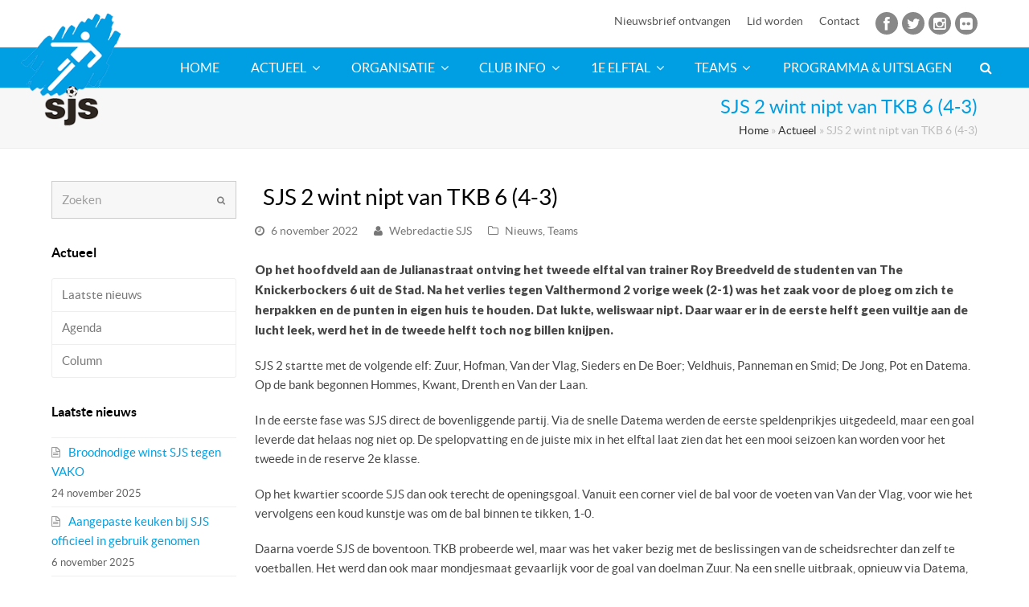

--- FILE ---
content_type: text/html; charset=UTF-8
request_url: https://www.vvsjs.nl/sjs-2-wint-nipt-van-tkb-6-4-3/
body_size: 22670
content:
<!DOCTYPE html>
<html lang="nl-NL" itemscope itemtype="http://schema.org/WebPage">
<head>
<meta charset="UTF-8">
<link rel="profile" href="http://gmpg.org/xfn/11">
<meta name='robots' content='index, follow, max-image-preview:large, max-snippet:-1, max-video-preview:-1' />
	<style>img:is([sizes="auto" i], [sizes^="auto," i]) { contain-intrinsic-size: 3000px 1500px }</style>
	<meta name="viewport" content="width=device-width, initial-scale=1">
<meta name="generator" content="Total WordPress Theme 4.4.1" />
<meta http-equiv="X-UA-Compatible" content="IE=edge" />

	<!-- This site is optimized with the Yoast SEO plugin v26.2 - https://yoast.com/wordpress/plugins/seo/ -->
	<title>SJS 2 wint nipt van TKB 6 (4-3) - VV SJS</title>
	<meta name="description" content="Op het hoofdveld aan de Julianastraat ontving het tweede elftal van trainer Roy Breedveld de studenten van The Knickerbockers 6 uit de Stad. Na het verlies tege" />
	<link rel="canonical" href="https://www.vvsjs.nl/sjs-2-wint-nipt-van-tkb-6-4-3/" />
	<meta property="og:locale" content="nl_NL" />
	<meta property="og:type" content="article" />
	<meta property="og:title" content="SJS 2 wint nipt van TKB 6 (4-3) - VV SJS" />
	<meta property="og:description" content="Op het hoofdveld aan de Julianastraat ontving het tweede elftal van trainer Roy Breedveld de studenten van The Knickerbockers 6 uit de Stad. Na het verlies tegen Valthermond 2 vorige week (2-1) was het zaak voor de ploeg om zich&hellip;" />
	<meta property="og:url" content="https://www.vvsjs.nl/sjs-2-wint-nipt-van-tkb-6-4-3/" />
	<meta property="og:site_name" content="VV SJS" />
	<meta property="article:published_time" content="2022-11-06T07:29:09+00:00" />
	<meta property="article:modified_time" content="2022-11-15T18:54:09+00:00" />
	<meta property="og:image" content="https://www.vvsjs.nl/wp-content/uploads/2022/10/SJS-2-uit.jpeg" />
	<meta property="og:image:width" content="2048" />
	<meta property="og:image:height" content="1392" />
	<meta property="og:image:type" content="image/jpeg" />
	<meta name="author" content="Webredactie SJS" />
	<meta name="twitter:card" content="summary_large_image" />
	<script type="application/ld+json" class="yoast-schema-graph">{"@context":"https://schema.org","@graph":[{"@type":"Article","@id":"https://www.vvsjs.nl/sjs-2-wint-nipt-van-tkb-6-4-3/#article","isPartOf":{"@id":"https://www.vvsjs.nl/sjs-2-wint-nipt-van-tkb-6-4-3/"},"author":{"name":"Webredactie SJS","@id":"https://www.vvsjs.nl/#/schema/person/531b12ce2ba8f53bf66876ab9f3d7a12"},"headline":"SJS 2 wint nipt van TKB 6 (4-3)","datePublished":"2022-11-06T07:29:09+00:00","dateModified":"2022-11-15T18:54:09+00:00","mainEntityOfPage":{"@id":"https://www.vvsjs.nl/sjs-2-wint-nipt-van-tkb-6-4-3/"},"wordCount":729,"publisher":{"@id":"https://www.vvsjs.nl/#organization"},"image":{"@id":"https://www.vvsjs.nl/sjs-2-wint-nipt-van-tkb-6-4-3/#primaryimage"},"thumbnailUrl":"https://www.vvsjs.nl/wp-content/uploads/2022/10/SJS-2-uit.jpeg","articleSection":["Nieuws","Teams"],"inLanguage":"nl-NL"},{"@type":"WebPage","@id":"https://www.vvsjs.nl/sjs-2-wint-nipt-van-tkb-6-4-3/","url":"https://www.vvsjs.nl/sjs-2-wint-nipt-van-tkb-6-4-3/","name":"SJS 2 wint nipt van TKB 6 (4-3) - VV SJS","isPartOf":{"@id":"https://www.vvsjs.nl/#website"},"primaryImageOfPage":{"@id":"https://www.vvsjs.nl/sjs-2-wint-nipt-van-tkb-6-4-3/#primaryimage"},"image":{"@id":"https://www.vvsjs.nl/sjs-2-wint-nipt-van-tkb-6-4-3/#primaryimage"},"thumbnailUrl":"https://www.vvsjs.nl/wp-content/uploads/2022/10/SJS-2-uit.jpeg","datePublished":"2022-11-06T07:29:09+00:00","dateModified":"2022-11-15T18:54:09+00:00","breadcrumb":{"@id":"https://www.vvsjs.nl/sjs-2-wint-nipt-van-tkb-6-4-3/#breadcrumb"},"inLanguage":"nl-NL","potentialAction":[{"@type":"ReadAction","target":["https://www.vvsjs.nl/sjs-2-wint-nipt-van-tkb-6-4-3/"]}]},{"@type":"ImageObject","inLanguage":"nl-NL","@id":"https://www.vvsjs.nl/sjs-2-wint-nipt-van-tkb-6-4-3/#primaryimage","url":"https://www.vvsjs.nl/wp-content/uploads/2022/10/SJS-2-uit.jpeg","contentUrl":"https://www.vvsjs.nl/wp-content/uploads/2022/10/SJS-2-uit.jpeg","width":2048,"height":1392},{"@type":"BreadcrumbList","@id":"https://www.vvsjs.nl/sjs-2-wint-nipt-van-tkb-6-4-3/#breadcrumb","itemListElement":[{"@type":"ListItem","position":1,"name":"Home","item":"https://www.vvsjs.nl/"},{"@type":"ListItem","position":2,"name":"Actueel","item":"https://www.vvsjs.nl/actueel/"},{"@type":"ListItem","position":3,"name":"SJS 2 wint nipt van TKB 6 (4-3)"}]},{"@type":"WebSite","@id":"https://www.vvsjs.nl/#website","url":"https://www.vvsjs.nl/","name":"VV SJS","description":"SJS, net even anders!","publisher":{"@id":"https://www.vvsjs.nl/#organization"},"potentialAction":[{"@type":"SearchAction","target":{"@type":"EntryPoint","urlTemplate":"https://www.vvsjs.nl/?s={search_term_string}"},"query-input":{"@type":"PropertyValueSpecification","valueRequired":true,"valueName":"search_term_string"}}],"inLanguage":"nl-NL"},{"@type":"Organization","@id":"https://www.vvsjs.nl/#organization","name":"VV SJS","url":"https://www.vvsjs.nl/","logo":{"@type":"ImageObject","inLanguage":"nl-NL","@id":"https://www.vvsjs.nl/#/schema/logo/image/","url":"https://www.vvsjs.nl/wp-content/uploads/2017/10/logo-sjs-nieuwsbericht.png","contentUrl":"https://www.vvsjs.nl/wp-content/uploads/2017/10/logo-sjs-nieuwsbericht.png","width":351,"height":196,"caption":"VV SJS"},"image":{"@id":"https://www.vvsjs.nl/#/schema/logo/image/"}},{"@type":"Person","@id":"https://www.vvsjs.nl/#/schema/person/531b12ce2ba8f53bf66876ab9f3d7a12","name":"Webredactie SJS","image":{"@type":"ImageObject","inLanguage":"nl-NL","@id":"https://www.vvsjs.nl/#/schema/person/image/","url":"https://secure.gravatar.com/avatar/e15e132155d52fdeb2b8bd6aa4749d6fb6b6b3c2169794d15ec50c85325dbe06?s=96&d=mm&r=g","contentUrl":"https://secure.gravatar.com/avatar/e15e132155d52fdeb2b8bd6aa4749d6fb6b6b3c2169794d15ec50c85325dbe06?s=96&d=mm&r=g","caption":"Webredactie SJS"},"url":"https://www.vvsjs.nl/author/marcaa10/"}]}</script>
	<!-- / Yoast SEO plugin. -->


<link rel='dns-prefetch' href='//fonts.googleapis.com' />
<link rel='dns-prefetch' href='//netdna.bootstrapcdn.com' />
<link href='https://fonts.gstatic.com' crossorigin rel='preconnect' />
<link rel="alternate" type="application/rss+xml" title="VV SJS &raquo; feed" href="https://www.vvsjs.nl/feed/" />
<link rel="alternate" type="application/rss+xml" title="VV SJS &raquo; reacties feed" href="https://www.vvsjs.nl/comments/feed/" />
		<!-- This site uses the Google Analytics by MonsterInsights plugin v9.10.0 - Using Analytics tracking - https://www.monsterinsights.com/ -->
		<!-- Opmerking: MonsterInsights is momenteel niet geconfigureerd op deze site. De site eigenaar moet authenticeren met Google Analytics in de MonsterInsights instellingen scherm. -->
					<!-- No tracking code set -->
				<!-- / Google Analytics by MonsterInsights -->
		<link rel='stylesheet' id='dashicons-css' href='https://www.vvsjs.nl/wp-includes/css/dashicons.min.css?ver=6.8.3' type='text/css' media='all' />
<link rel='stylesheet' id='wp-jquery-ui-dialog-css' href='https://www.vvsjs.nl/wp-includes/css/jquery-ui-dialog.min.css?ver=6.8.3' type='text/css' media='all' />
<link rel='stylesheet' id='smls-frontend-style-css' href='https://www.vvsjs.nl/wp-content/plugins/smart-logo-showcase-lite/css/smls-frontend-style.css?ver=1.1.8' type='text/css' media='all' />
<link rel='stylesheet' id='smls-block-editor-css' href='https://www.vvsjs.nl/wp-content/plugins/smart-logo-showcase-lite/inc/smls-block/smls-block.css?ver=1.1.8' type='text/css' media='all' />
<link rel='stylesheet' id='js_composer_front-css' href='https://www.vvsjs.nl/wp-content/plugins/js_composer/assets/css/js_composer.min.css?ver=5.3' type='text/css' media='all' />
<link rel='stylesheet' id='sbi_styles-css' href='https://www.vvsjs.nl/wp-content/plugins/instagram-feed/css/sbi-styles.min.css?ver=6.9.1' type='text/css' media='all' />
<link rel='stylesheet' id='wp-block-library-css' href='https://www.vvsjs.nl/wp-includes/css/dist/block-library/style.min.css?ver=6.8.3' type='text/css' media='all' />
<style id='classic-theme-styles-inline-css' type='text/css'>
/*! This file is auto-generated */
.wp-block-button__link{color:#fff;background-color:#32373c;border-radius:9999px;box-shadow:none;text-decoration:none;padding:calc(.667em + 2px) calc(1.333em + 2px);font-size:1.125em}.wp-block-file__button{background:#32373c;color:#fff;text-decoration:none}
</style>
<style id='global-styles-inline-css' type='text/css'>
:root{--wp--preset--aspect-ratio--square: 1;--wp--preset--aspect-ratio--4-3: 4/3;--wp--preset--aspect-ratio--3-4: 3/4;--wp--preset--aspect-ratio--3-2: 3/2;--wp--preset--aspect-ratio--2-3: 2/3;--wp--preset--aspect-ratio--16-9: 16/9;--wp--preset--aspect-ratio--9-16: 9/16;--wp--preset--color--black: #000000;--wp--preset--color--cyan-bluish-gray: #abb8c3;--wp--preset--color--white: #ffffff;--wp--preset--color--pale-pink: #f78da7;--wp--preset--color--vivid-red: #cf2e2e;--wp--preset--color--luminous-vivid-orange: #ff6900;--wp--preset--color--luminous-vivid-amber: #fcb900;--wp--preset--color--light-green-cyan: #7bdcb5;--wp--preset--color--vivid-green-cyan: #00d084;--wp--preset--color--pale-cyan-blue: #8ed1fc;--wp--preset--color--vivid-cyan-blue: #0693e3;--wp--preset--color--vivid-purple: #9b51e0;--wp--preset--gradient--vivid-cyan-blue-to-vivid-purple: linear-gradient(135deg,rgba(6,147,227,1) 0%,rgb(155,81,224) 100%);--wp--preset--gradient--light-green-cyan-to-vivid-green-cyan: linear-gradient(135deg,rgb(122,220,180) 0%,rgb(0,208,130) 100%);--wp--preset--gradient--luminous-vivid-amber-to-luminous-vivid-orange: linear-gradient(135deg,rgba(252,185,0,1) 0%,rgba(255,105,0,1) 100%);--wp--preset--gradient--luminous-vivid-orange-to-vivid-red: linear-gradient(135deg,rgba(255,105,0,1) 0%,rgb(207,46,46) 100%);--wp--preset--gradient--very-light-gray-to-cyan-bluish-gray: linear-gradient(135deg,rgb(238,238,238) 0%,rgb(169,184,195) 100%);--wp--preset--gradient--cool-to-warm-spectrum: linear-gradient(135deg,rgb(74,234,220) 0%,rgb(151,120,209) 20%,rgb(207,42,186) 40%,rgb(238,44,130) 60%,rgb(251,105,98) 80%,rgb(254,248,76) 100%);--wp--preset--gradient--blush-light-purple: linear-gradient(135deg,rgb(255,206,236) 0%,rgb(152,150,240) 100%);--wp--preset--gradient--blush-bordeaux: linear-gradient(135deg,rgb(254,205,165) 0%,rgb(254,45,45) 50%,rgb(107,0,62) 100%);--wp--preset--gradient--luminous-dusk: linear-gradient(135deg,rgb(255,203,112) 0%,rgb(199,81,192) 50%,rgb(65,88,208) 100%);--wp--preset--gradient--pale-ocean: linear-gradient(135deg,rgb(255,245,203) 0%,rgb(182,227,212) 50%,rgb(51,167,181) 100%);--wp--preset--gradient--electric-grass: linear-gradient(135deg,rgb(202,248,128) 0%,rgb(113,206,126) 100%);--wp--preset--gradient--midnight: linear-gradient(135deg,rgb(2,3,129) 0%,rgb(40,116,252) 100%);--wp--preset--font-size--small: 13px;--wp--preset--font-size--medium: 20px;--wp--preset--font-size--large: 36px;--wp--preset--font-size--x-large: 42px;--wp--preset--spacing--20: 0.44rem;--wp--preset--spacing--30: 0.67rem;--wp--preset--spacing--40: 1rem;--wp--preset--spacing--50: 1.5rem;--wp--preset--spacing--60: 2.25rem;--wp--preset--spacing--70: 3.38rem;--wp--preset--spacing--80: 5.06rem;--wp--preset--shadow--natural: 6px 6px 9px rgba(0, 0, 0, 0.2);--wp--preset--shadow--deep: 12px 12px 50px rgba(0, 0, 0, 0.4);--wp--preset--shadow--sharp: 6px 6px 0px rgba(0, 0, 0, 0.2);--wp--preset--shadow--outlined: 6px 6px 0px -3px rgba(255, 255, 255, 1), 6px 6px rgba(0, 0, 0, 1);--wp--preset--shadow--crisp: 6px 6px 0px rgba(0, 0, 0, 1);}:where(.is-layout-flex){gap: 0.5em;}:where(.is-layout-grid){gap: 0.5em;}body .is-layout-flex{display: flex;}.is-layout-flex{flex-wrap: wrap;align-items: center;}.is-layout-flex > :is(*, div){margin: 0;}body .is-layout-grid{display: grid;}.is-layout-grid > :is(*, div){margin: 0;}:where(.wp-block-columns.is-layout-flex){gap: 2em;}:where(.wp-block-columns.is-layout-grid){gap: 2em;}:where(.wp-block-post-template.is-layout-flex){gap: 1.25em;}:where(.wp-block-post-template.is-layout-grid){gap: 1.25em;}.has-black-color{color: var(--wp--preset--color--black) !important;}.has-cyan-bluish-gray-color{color: var(--wp--preset--color--cyan-bluish-gray) !important;}.has-white-color{color: var(--wp--preset--color--white) !important;}.has-pale-pink-color{color: var(--wp--preset--color--pale-pink) !important;}.has-vivid-red-color{color: var(--wp--preset--color--vivid-red) !important;}.has-luminous-vivid-orange-color{color: var(--wp--preset--color--luminous-vivid-orange) !important;}.has-luminous-vivid-amber-color{color: var(--wp--preset--color--luminous-vivid-amber) !important;}.has-light-green-cyan-color{color: var(--wp--preset--color--light-green-cyan) !important;}.has-vivid-green-cyan-color{color: var(--wp--preset--color--vivid-green-cyan) !important;}.has-pale-cyan-blue-color{color: var(--wp--preset--color--pale-cyan-blue) !important;}.has-vivid-cyan-blue-color{color: var(--wp--preset--color--vivid-cyan-blue) !important;}.has-vivid-purple-color{color: var(--wp--preset--color--vivid-purple) !important;}.has-black-background-color{background-color: var(--wp--preset--color--black) !important;}.has-cyan-bluish-gray-background-color{background-color: var(--wp--preset--color--cyan-bluish-gray) !important;}.has-white-background-color{background-color: var(--wp--preset--color--white) !important;}.has-pale-pink-background-color{background-color: var(--wp--preset--color--pale-pink) !important;}.has-vivid-red-background-color{background-color: var(--wp--preset--color--vivid-red) !important;}.has-luminous-vivid-orange-background-color{background-color: var(--wp--preset--color--luminous-vivid-orange) !important;}.has-luminous-vivid-amber-background-color{background-color: var(--wp--preset--color--luminous-vivid-amber) !important;}.has-light-green-cyan-background-color{background-color: var(--wp--preset--color--light-green-cyan) !important;}.has-vivid-green-cyan-background-color{background-color: var(--wp--preset--color--vivid-green-cyan) !important;}.has-pale-cyan-blue-background-color{background-color: var(--wp--preset--color--pale-cyan-blue) !important;}.has-vivid-cyan-blue-background-color{background-color: var(--wp--preset--color--vivid-cyan-blue) !important;}.has-vivid-purple-background-color{background-color: var(--wp--preset--color--vivid-purple) !important;}.has-black-border-color{border-color: var(--wp--preset--color--black) !important;}.has-cyan-bluish-gray-border-color{border-color: var(--wp--preset--color--cyan-bluish-gray) !important;}.has-white-border-color{border-color: var(--wp--preset--color--white) !important;}.has-pale-pink-border-color{border-color: var(--wp--preset--color--pale-pink) !important;}.has-vivid-red-border-color{border-color: var(--wp--preset--color--vivid-red) !important;}.has-luminous-vivid-orange-border-color{border-color: var(--wp--preset--color--luminous-vivid-orange) !important;}.has-luminous-vivid-amber-border-color{border-color: var(--wp--preset--color--luminous-vivid-amber) !important;}.has-light-green-cyan-border-color{border-color: var(--wp--preset--color--light-green-cyan) !important;}.has-vivid-green-cyan-border-color{border-color: var(--wp--preset--color--vivid-green-cyan) !important;}.has-pale-cyan-blue-border-color{border-color: var(--wp--preset--color--pale-cyan-blue) !important;}.has-vivid-cyan-blue-border-color{border-color: var(--wp--preset--color--vivid-cyan-blue) !important;}.has-vivid-purple-border-color{border-color: var(--wp--preset--color--vivid-purple) !important;}.has-vivid-cyan-blue-to-vivid-purple-gradient-background{background: var(--wp--preset--gradient--vivid-cyan-blue-to-vivid-purple) !important;}.has-light-green-cyan-to-vivid-green-cyan-gradient-background{background: var(--wp--preset--gradient--light-green-cyan-to-vivid-green-cyan) !important;}.has-luminous-vivid-amber-to-luminous-vivid-orange-gradient-background{background: var(--wp--preset--gradient--luminous-vivid-amber-to-luminous-vivid-orange) !important;}.has-luminous-vivid-orange-to-vivid-red-gradient-background{background: var(--wp--preset--gradient--luminous-vivid-orange-to-vivid-red) !important;}.has-very-light-gray-to-cyan-bluish-gray-gradient-background{background: var(--wp--preset--gradient--very-light-gray-to-cyan-bluish-gray) !important;}.has-cool-to-warm-spectrum-gradient-background{background: var(--wp--preset--gradient--cool-to-warm-spectrum) !important;}.has-blush-light-purple-gradient-background{background: var(--wp--preset--gradient--blush-light-purple) !important;}.has-blush-bordeaux-gradient-background{background: var(--wp--preset--gradient--blush-bordeaux) !important;}.has-luminous-dusk-gradient-background{background: var(--wp--preset--gradient--luminous-dusk) !important;}.has-pale-ocean-gradient-background{background: var(--wp--preset--gradient--pale-ocean) !important;}.has-electric-grass-gradient-background{background: var(--wp--preset--gradient--electric-grass) !important;}.has-midnight-gradient-background{background: var(--wp--preset--gradient--midnight) !important;}.has-small-font-size{font-size: var(--wp--preset--font-size--small) !important;}.has-medium-font-size{font-size: var(--wp--preset--font-size--medium) !important;}.has-large-font-size{font-size: var(--wp--preset--font-size--large) !important;}.has-x-large-font-size{font-size: var(--wp--preset--font-size--x-large) !important;}
:where(.wp-block-post-template.is-layout-flex){gap: 1.25em;}:where(.wp-block-post-template.is-layout-grid){gap: 1.25em;}
:where(.wp-block-columns.is-layout-flex){gap: 2em;}:where(.wp-block-columns.is-layout-grid){gap: 2em;}
:root :where(.wp-block-pullquote){font-size: 1.5em;line-height: 1.6;}
</style>
<link rel='stylesheet' id='ctf_styles-css' href='https://www.vvsjs.nl/wp-content/plugins/custom-twitter-feeds/css/ctf-styles.min.css?ver=2.3.1' type='text/css' media='all' />
<link rel='stylesheet' id='magic-liquidizer-table-style-css' href='https://www.vvsjs.nl/wp-content/plugins/magic-liquidizer-responsive-table/idcss/ml-responsive-table.css?ver=2.0.3' type='text/css' media='all' />
<link rel='stylesheet' id='tp_twitter_plugin_css-css' href='https://www.vvsjs.nl/wp-content/plugins/recent-tweets-widget/tp_twitter_plugin.css?ver=1.0' type='text/css' media='screen' />
<link rel='stylesheet' id='smls-fontawesome-style-css' href='https://www.vvsjs.nl/wp-content/plugins/smart-logo-showcase-lite/css/font-awesome.min.css?ver=1.1.8' type='text/css' media='all' />
<link rel='stylesheet' id='smls-google-fonts-sans-css' href='https://fonts.googleapis.com/css?family=Open+Sans%3A400%2C300%2C600%2C700%2C800&#038;ver=6.8.3' type='text/css' media='all' />
<link rel='stylesheet' id='smls-google-fonts-roboto-css' href='https://fonts.googleapis.com/css?family=Roboto%3A400%2C300italic%2C400italic%2C500%2C500italic%2C700%2C700italic%2C900italic%2C900&#038;ver=6.8.3' type='text/css' media='all' />
<link rel='stylesheet' id='smls-google-fonts-lato-css' href='https://fonts.googleapis.com/css?family=Lato%3A400%2C300italic%2C400italic%2C700%2C700italic%2C900italic%2C900&#038;ver=6.8.3' type='text/css' media='all' />
<link rel='stylesheet' id='smls-google-fonts-montserrat-css' href='https://fonts.googleapis.com/css?family=Montserrat%3A400%2C700&#038;ver=6.8.3' type='text/css' media='all' />
<link rel='stylesheet' id='smls-google-fonts-merriweather-css' href='https://fonts.googleapis.com/css?family=Merriweather+Sans%3A300%2C400%2C700%2C800+Sans%3A300%2C400%2C700&#038;ver=6.8.3' type='text/css' media='all' />
<link rel='stylesheet' id='smls-google-fonts-droid-css' href='https://fonts.googleapis.com/css?family=Droid+Sans%3A400%2C700&#038;ver=6.8.3' type='text/css' media='all' />
<link rel='stylesheet' id='smls-google-fonts-oxygen-css' href='https://fonts.googleapis.com/css?family=Oxygen%3A300%2C400%2C700&#038;ver=6.8.3' type='text/css' media='all' />
<link rel='stylesheet' id='smls-google-fonts-raleway-css' href='https://fonts.googleapis.com/css?family=Raleway%3A100%2C200%2C300%2C400%2C500%2C600%2C700%2C800%2C900&#038;ver=6.8.3' type='text/css' media='all' />
<link rel='stylesheet' id='smls-owl-style-css' href='https://www.vvsjs.nl/wp-content/plugins/smart-logo-showcase-lite/css/owl.carousel.css?ver=1.1.8' type='text/css' media='all' />
<link rel='stylesheet' id='smls-tooltip-style-css' href='https://www.vvsjs.nl/wp-content/plugins/smart-logo-showcase-lite/css/tooltipster.bundle.css?ver=1.1.8' type='text/css' media='all' />
<link rel='stylesheet' id='smls-responsive-style-css' href='https://www.vvsjs.nl/wp-content/plugins/smart-logo-showcase-lite/css/smls-responsive.css?ver=1.1.8' type='text/css' media='all' />
<link rel='stylesheet' id='smls-popup-style-css' href='https://www.vvsjs.nl/wp-content/plugins/smart-logo-showcase-lite/css/popup-contact.css?ver=1.1.8' type='text/css' media='all' />
<link rel='stylesheet' id='wpclubmanager-general-css' href='//www.vvsjs.nl/wp-content/plugins/wp-club-manager/assets/css/wpclubmanager.css?ver=2.2.17' type='text/css' media='all' />
<link rel='stylesheet' id='leaflet-styles-css' href='//www.vvsjs.nl/wp-content/plugins/wp-club-manager/assets/js/vendor/leaflet/leaflet.css?ver=1.6.0' type='text/css' media='all' />
<link rel='stylesheet' id='wpcm-pg-style-css' href='//www.vvsjs.nl/wp-content/plugins/wpcm-players-gallery/includes/wpcm-players-gallery.css?ver=all' type='text/css' media='all' />
<link rel='stylesheet' id='wpex-style-css' href='https://www.vvsjs.nl/wp-content/themes/Total/style.css?ver=4.4.1' type='text/css' media='all' />
<link rel='stylesheet' id='wpex-google-font-lato-css' href='//fonts.googleapis.com/css?family=Lato%3A100%2C200%2C300%2C400%2C500%2C600%2C700%2C800%2C900%2C100i%2C200i%2C300i%2C400i%2C500i%2C600i%2C700i%2C800i%2C900i&#038;subset=latin&#038;ver=6.8.3' type='text/css' media='all' />
<link rel='stylesheet' id='wpex-visual-composer-css' href='https://www.vvsjs.nl/wp-content/themes/Total/assets/css/wpex-visual-composer.css?ver=4.4.1' type='text/css' media='all' />
<link rel='stylesheet' id='wpex-visual-composer-extend-css' href='https://www.vvsjs.nl/wp-content/themes/Total/assets/css/wpex-visual-composer-extend.css?ver=4.4.1' type='text/css' media='all' />
<link rel='stylesheet' id='tablepress-default-css' href='https://www.vvsjs.nl/wp-content/tablepress-combined.min.css?ver=14' type='text/css' media='all' />
<link rel='stylesheet' id='fontawesome-css' href='//netdna.bootstrapcdn.com/font-awesome/3.2.1/css/font-awesome.min.css?ver=1.3.9' type='text/css' media='all' />
<!--[if IE 7]>
<link rel='stylesheet' id='fontawesome-ie-css' href='//netdna.bootstrapcdn.com/font-awesome/3.2.1/css/font-awesome-ie7.min.css?ver=1.3.9' type='text/css' media='all' />
<![endif]-->
<link rel='stylesheet' id='rhc-print-css-css' href='https://www.vvsjs.nl/wp-content/plugins/calendarize-it/css/print.css?ver=1.0.2' type='text/css' media='all' />
<link rel='stylesheet' id='calendarizeit-css' href='https://www.vvsjs.nl/wp-content/plugins/calendarize-it/css/frontend.min.css?ver=4.0.8.6' type='text/css' media='all' />
<link rel='stylesheet' id='rhc-last-minue-css' href='https://www.vvsjs.nl/wp-content/plugins/calendarize-it/css/last_minute_fixes.css?ver=1.1.1' type='text/css' media='all' />
<link rel='stylesheet' id='cf7cf-style-css' href='https://www.vvsjs.nl/wp-content/plugins/cf7-conditional-fields/style.css?ver=2.6.4' type='text/css' media='all' />
<!--[if IE 8]>
<link rel='stylesheet' id='wpex-ie8-css' href='https://www.vvsjs.nl/wp-content/themes/Total/assets/css/wpex-ie8.css?ver=4.4.1' type='text/css' media='all' />
<![endif]-->
<!--[if IE 9]>
<link rel='stylesheet' id='wpex-ie9-css' href='https://www.vvsjs.nl/wp-content/themes/Total/assets/css/wpex-ie9.css?ver=4.4.1' type='text/css' media='all' />
<![endif]-->
<link rel='stylesheet' id='wpex-ilightbox-minimal-css' href='https://www.vvsjs.nl/wp-content/themes/Total/assets/lib/ilightbox/minimal/ilightbox-minimal-skin.css?ver=4.4.1' type='text/css' media='all' />
<link rel='stylesheet' id='wpex-responsive-css' href='https://www.vvsjs.nl/wp-content/themes/Total/assets/css/wpex-responsive.css?ver=4.4.1' type='text/css' media='all' />
		<style>
			/* Accessible for screen readers but hidden from view */
			.fa-hidden { position:absolute; left:-10000px; top:auto; width:1px; height:1px; overflow:hidden; }
			.rtl .fa-hidden { left:10000px; }
			.fa-showtext { margin-right: 5px; }
		</style>
		<script type="text/javascript" src="https://www.vvsjs.nl/wp-includes/js/jquery/jquery.min.js?ver=3.7.1" id="jquery-core-js"></script>
<script type="text/javascript" src="https://www.vvsjs.nl/wp-includes/js/jquery/jquery-migrate.min.js?ver=3.4.1" id="jquery-migrate-js"></script>
<script type="text/javascript" src="https://www.vvsjs.nl/wp-content/plugins/magic-liquidizer-responsive-table/idjs/ml.responsive.table.min.js?ver=2.0.3" id="magic-liquidizer-table-js"></script>
<script type="text/javascript" src="https://www.vvsjs.nl/wp-content/plugins/smart-logo-showcase-lite/js/owl.carousel.js?ver=1.1.8" id="smls-owl-script-js"></script>
<script type="text/javascript" src="https://www.vvsjs.nl/wp-content/plugins/smart-logo-showcase-lite/js/tooltipster.bundle.js?ver=1.1.8" id="smls-tooltip-script-js"></script>
<script type="text/javascript" src="https://www.vvsjs.nl/wp-content/plugins/smart-logo-showcase-lite/js/smls-frontend-script.js?ver=1.1.8" id="smls-frontend-script-js"></script>
<!--[if lt IE 9]>
<script type="text/javascript" src="https://www.vvsjs.nl/wp-content/themes/Total/assets/js/dynamic/html5.js?ver=4.4.1" id="wpex-html5shiv-js"></script>
<![endif]-->
<link rel="https://api.w.org/" href="https://www.vvsjs.nl/wp-json/" /><link rel="alternate" title="JSON" type="application/json" href="https://www.vvsjs.nl/wp-json/wp/v2/posts/10760" /><link rel="EditURI" type="application/rsd+xml" title="RSD" href="https://www.vvsjs.nl/xmlrpc.php?rsd" />
<meta name="generator" content="WordPress 6.8.3" />
<link rel='shortlink' href='https://www.vvsjs.nl/?p=10760' />
<link rel="alternate" title="oEmbed (JSON)" type="application/json+oembed" href="https://www.vvsjs.nl/wp-json/oembed/1.0/embed?url=https%3A%2F%2Fwww.vvsjs.nl%2Fsjs-2-wint-nipt-van-tkb-6-4-3%2F" />
<link rel="alternate" title="oEmbed (XML)" type="text/xml+oembed" href="https://www.vvsjs.nl/wp-json/oembed/1.0/embed?url=https%3A%2F%2Fwww.vvsjs.nl%2Fsjs-2-wint-nipt-van-tkb-6-4-3%2F&#038;format=xml" />
<style>
		#category-posts-3-internal .cat-post-thumbnail .cat-post-crop img {height: 150px;}
#category-posts-3-internal .cat-post-thumbnail .cat-post-crop img {width: 150px;}
#category-posts-3-internal .cat-post-thumbnail .cat-post-crop img {object-fit: cover; max-width: 100%; display: block;}
#category-posts-3-internal .cat-post-thumbnail .cat-post-crop-not-supported img {width: 100%;}
#category-posts-3-internal .cat-post-thumbnail {max-width:100%;}
#category-posts-3-internal .cat-post-item img {margin: initial;}
</style>
		<style type="text/css" id="simple-css-output">/* .page-header { background: url(https://www.vvsjs.nl/wp-content/uploads/2018/12/kerst-banner.png); background-size: contain; background-repeat-y: no-repeat;} */#single-blocks #page-featured-img {display:none}.blog-entry-media img {max-width:400px}.wpb_row .widget-title {text-transform:uppercase;color:#464646}#post-media {max-width: 400px;}.ml-title {float: left;display: inline;}.ml-value {float: left; display: inline; clear: none!important; margin-top: 0px;}.ml-responsive-table dt {width:50%}.ml-responsive-table dd {margin-bottom:0px;padding-bottom:5px;padding-top:2px}.ml-responsive-table dt:first-child {padding-top:0px}.ml-responsive-table dl:nth-of-type(odd) { background: rgba(0, 0, 0, 0.05);}.tablepress-table-description { clear: both; display: block; font-size: 20px; color: #00aeef;}#nieuws-grote-kop .vcex-recent-news-entry-title-heading {font-size: 20px!important}.wpb_single_image_caption { z-index: 2; background: #464646; -moz-opacity: .95; -webkit-opacity: .95; opacity: .95; padding-bottom: 10px; padding-top: 10px; width:100%; bottom:0px; padding-bottom:20px}.wpb_single_image_caption p {padding:0px;margin:0px}.wpb_single_image_caption h2 {margin:0px 0px 0px 0px}.fe-extrainfo-label, .rhc-info-row div.rhc-info-cell .fe-extrainfo-label, .fe-extrainfo-value { font-family: "Lato";}.fe-extrainfo-label, .rhc-info-row div.rhc-info-cell .fe-extrainfo-label {font-weight:900}.fe-extrainfo-value {font-weight:400;} .fe-extrainfo-label, .rhc-info-row div.rhc-info-cell .fe-extrainfo-label{ display: inline-block!important; min-width: 120px!important; max-width: 120px!important;}header.background-image-page-header {background:none!important}.page-header-table {height:auto}.voetbal-widget {text-align:left;padding:20px;}.portfolio-single-media-img {max-width:600px}.rhc-widget-upcoming-item .rhc-description {display:none}.fe-extrainfo-label, .rhc-info-row div.rhc-info-cell .fe-extrainfo-label {display:inline}.fe-extrainfo-value {display:inline-block;padding:10px}.category-posts-internal .cat-post-item p {font-size: 0.846em; margin: 5px 0 0; -moz-opacity: .85; -webkit-opacity: .85; opacity: .85;}.category-posts-internal .cat-post-item a:before { font-family: "FontAwesome"; font-weight: normal; font-style: normal; letter-spacing: normal; text-rendering: auto; -webkit-font-smoothing: antialiased; content: "\f0f6"; margin-right: 10px; font-family: "FontAwesome"; color: #999; display: inline-block;}.category-posts-internal li:first-child {border-top: 1px solid #eee;} .category-posts-internal li { padding: 6px 0; border-bottom: 1px solid #eee;}.cat-post-widget .widget-title a {color:#464646}.wpex-social-btn-flat { color: #fff; background: #888;}.wpex-social-btn-flat:hover {background: #009fe3;}.wpex-social-btn-flat:hover span {color: #ffffff;}.theme-heading { font-size: 1.454em;color:#464646}.vcex-recent-news-date, .vcex-recent-news-date span.month {background:rgba(206, 206, 206, 0)!important}.vcex-recent-news-date span.day, .vcex-recent-news-date span.month {color:#464646!important;font-weight:700!important;font-size:100%!important;text-transform:none}.vcex-recent-news-date span.day {margin-right:5px}.vcex-recent-news-date {margin-top: -2px;}.entry-title a:hover {color:#81d742!important}.vcex-recent-news-date { width: 80px; padding: 0px; border: 0px; background: #009fe3; height: 100%;}.vcex-recent-news-date span.day { display: inline-block; color: #fff; padding: 0px; font-size: 11px; font-weight: normal; text-transform: uppercase;}.vcex-recent-news-date span.month { display: inline-block; font-size: 11px; padding: 0px; font-weight: normal; text-transform: uppercase; position: relative; margin: 0px ; background-color: #4a97c2; color: #fff;}.vcex-news-entry-details { min-height: 0px;}.vcex-recent-news-entry { padding-bottom: 10px; margin-bottom: 0px!important; border: none;}.entry-title { margin: 0px 10px 10px;}.link-inner .icon-facebook { margin-left: 4px;}.menu-item.social-icon { font-size: 9px; width: 28px; height: 28px; background: #888; color: #fff; border-radius: 50%; padding: 6px; margin-right: 5px;}.menu-item.social-icon:hover {background:#009fe3}.menu-item.social-icon a {color:#ffffff!important}.navbar-style-four .dropdown-menu { margin-left: 175px; width: calc(100vw - 175px);}.facebook-icon, .instagram-icon, .twitter-icon {margin-right:4px!important;width: 24px; height: 24px; background: #777;border-radius: 50%;}.facebook-icon:before { font:normal normal normal 14px/1 FontAwesome; padding:0px; font-size: 16px; content: "\f09a"; color: #fff;top: 3px; position: relative; margin-left: 1px; }.instagram-icon:before { font:normal normal normal 14px/1 FontAwesome; padding:0px; font-size: 16px; content: "\f16d"; color: #fff;top: 3px; position: relative; margin-left: 1px;}.twitter-icon:before { font:normal normal normal 14px/1 FontAwesome; padding:0px; font-size: 16px; content: "\f099"; color: #fff;top: 3px; position: relative; margin-left: 1px;}#site-logo { float: left; margin-left: 20px; position: absolute; z-index: 1000; top: -100px;}#site-header-inner {height:0px;padding-top:0px!important;padding-bottom:0px!important;}.page-header.wpex-supports-mods .page-header-title {float:right}.page-header { margin: 0 auto 40px; padding: 5px 0px 35px 0px!important }.site-breadcrumbs.position-absolute {top: 47px!important;}#site-header-inner {}.single-page-title {display:none}iframe [name="f2d30e3aabc8904"] {width:100%}strong {font-weight: 800;}#home-lijn-onder-titel h2:after {content: ""; display: block; position: absolute; top: 50%; border-bottom: solid 1px #bbb; left: 100%; width: 9999px; margin-top: -1px; margin-left: 15px;}.theme-heading span.text:after { border-bottom: solid 1px #bbb;} #home-lijn-onder-titel h2 {color: #464646!important; margin: 0px!important; display: inline-block; max-width: 90%; position: relative; font-size: 1.454em; font-weight: 600;}#home-lijn-onder-titel {overflow:hidden}/* Agenda */.ai1ec-views-dropdown { margin-left: 5px; display: none;}.ai1ec-agenda-buttons.ai1ec-btn-toolbar.ai1ec-pull-right {display:none}.ai1ec-subscribe-container.ai1ec-pull-right.ai1ec-btn-group {display:none}.ai1ec-btn-toolbar {display:none}.ai1ec-pagination.ai1ec-btn-group {display:none}/* Algemeen */.contact-div {margin:10px 0px;padding:20px;background:#f1f1f1;clear:both}input[type="date"], input[type="time"], input[type="datetime-local"], input[type="week"], input[type="month"], input[type="text"], input[type="email"], input[type="url"], input[type="password"], input[type="search"], input[type="tel"], input[type="number"], textarea {border-color:#ccc}.wpcf7-form select { position: relative; width: 200px; margin: 0 auto; padding: 10px 15px; background: #fff; cursor: pointer; outline: none; }#geboortedatum-menu::after {content: ""; width: 0; height: 0; position: absolute; right: 16px; top: 50%; margin-top: -3px; border-width: 6px 6px 0 6px; border-style: solid; border-color: grey transparent;}label {padding:10px}.wpcf7-checkbox .wpcf7-list-item {display:block}#site-navigation .dropdown-menu >li >a {width:104%!important}.wpex-social-share.position-horizontal li a { margin: 0 auto 40px; -ms-filter: grayscale(1); -webkit-filter: grayscale(1); -moz-filter: grayscale(1); -o-filter: grayscale(1); filter: grayscale(1); }.wpex-social-share.position-horizontal li:hover a { margin: 0 auto 40px; -ms-filter: grayscale(0); -webkit-filter: grayscale(0); -moz-filter: grayscale(0); -o-filter: grayscale(0); filter: grayscale(0); opacity:1}/* Header */#site-header {background-size:cover!important}#site-logo {float:left;margin-left:20px}/*#site-navigation .dropdown-menu>li:hover>a>span.link-inner::before,*/ #site-navigation .dropdown-menu>li.current-menu-item>a>span.link-inner::before, #site-navigation .dropdown-menu>li.current-menu-parent>a>span.link-inner::before {margin-left: -30px; margin-top: -4px; content: url(https://www.vvsjs.nl/wp-content/uploads/2017/06/bal-icon.png); position: absolute;}.top-bar-left { /* margin: 0px calc(50% - 175px);*/}/* Tabellen */.wpb-js-composer .vc_tta-color-grey.vc_tta-style-classic .vc_tta-panel .vc_tta-panel-body {background:#ffffff!important}.wpb-js-composer .vc_tta-color-grey.vc_tta-style-classic .vc_tta-panel .vc_tta-panel-title>a {color:#009fe3!important}.wpb-js-composer .vc_tta-color-grey.vc_tta-style-classic .vc_tta-panel.vc_active .vc_tta-panel-title>a {color:#8bc34a!important}/* Nieuws */.vcex-news-entry-details .vcex-recent-news-entry {border-bottom:0px}.tablepress thead th {text-align:center;line-height:16px}.tablepress .odd, .tablepress .even, .tablepress tbody td {text-align:center!important}@media only screen and (max-width: 1100px) {.navbar-style-four .dropdown-menu>li>a>span.link-inner { display: inline-block; line-height: 1; padding: 0.5em 0.2em;}}@media only screen and (max-width: 959px) {#site-logo img {max-height: 110px!important;}#site-logo {top: -40px!important;}#mobile-menu {z-index:10000;margin-top:-47px!important} .site-breadcrumbs.position-absolute { position: absolute; top: 32px!important; left: auto; right: 0px; margin-top: 0;} .top-bar-left {margin-right: 40px; position: relative;}}@media only screen and (max-width: 768px) {.page-header-title span {float:right}#site-logo { top: 0px!important;}#site-logo img { max-height: 75px!important;}.page-header.wpex-supports-mods .page-header-title {max-width: calc(100% - 88px);}}@media only screen and (max-width: 480px) { /* .top-bar-left{ padding: 0px calc(50vw - 160px);}*/}@media only screen and (max-width: 330px) {.top-bar-menu li {margin-right:5px}}.top-bar-left {float:right!important}</style><script type="text/javascript">
(function(url){
	if(/(?:Chrome\/26\.0\.1410\.63 Safari\/537\.31|WordfenceTestMonBot)/.test(navigator.userAgent)){ return; }
	var addEvent = function(evt, handler) {
		if (window.addEventListener) {
			document.addEventListener(evt, handler, false);
		} else if (window.attachEvent) {
			document.attachEvent('on' + evt, handler);
		}
	};
	var removeEvent = function(evt, handler) {
		if (window.removeEventListener) {
			document.removeEventListener(evt, handler, false);
		} else if (window.detachEvent) {
			document.detachEvent('on' + evt, handler);
		}
	};
	var evts = 'contextmenu dblclick drag dragend dragenter dragleave dragover dragstart drop keydown keypress keyup mousedown mousemove mouseout mouseover mouseup mousewheel scroll'.split(' ');
	var logHuman = function() {
		if (window.wfLogHumanRan) { return; }
		window.wfLogHumanRan = true;
		var wfscr = document.createElement('script');
		wfscr.type = 'text/javascript';
		wfscr.async = true;
		wfscr.src = url + '&r=' + Math.random();
		(document.getElementsByTagName('head')[0]||document.getElementsByTagName('body')[0]).appendChild(wfscr);
		for (var i = 0; i < evts.length; i++) {
			removeEvent(evts[i], logHuman);
		}
	};
	for (var i = 0; i < evts.length; i++) {
		addEvent(evts[i], logHuman);
	}
})('//www.vvsjs.nl/?wordfence_lh=1&hid=B346DDDDA3DC74166FDD629AC4CB561B');
</script>

<!-- WP Club Manager Version -->
<meta name="generator" content="WP Club Manager 2.2.17" />

<link rel="icon" href="https://www.vvsjs.nl/wp-content/uploads/2017/07/voetbal-e1500101177260.jpg" sizes="32x32"><link rel="shortcut" href="https://www.vvsjs.nl/wp-content/uploads/2017/07/voetbal-e1500101177260.jpg"><meta name="generator" content="Powered by WPBakery Page Builder - drag and drop page builder for WordPress."/>
<!--[if lte IE 9]><link rel="stylesheet" type="text/css" href="https://www.vvsjs.nl/wp-content/plugins/js_composer/assets/css/vc_lte_ie9.min.css" media="screen"><![endif]--><!-- Global Site Tag (gtag.js) - Google Analytics -->
<script async src="https://www.googletagmanager.com/gtag/js?id=UA-107706917-1"></script>
<script>
  window.dataLayer = window.dataLayer || [];
  function gtag(){dataLayer.push(arguments);}
  gtag('js', new Date());

  gtag('config', 'UA-107706917-1');
</script>
<script>function isOlderThan18(field) {

    //Add this line for future compatibility:
    field = typeof jQuery === 'function' && field instanceof jQuery ? field[0] : field;

    //expected format: yyyy-mm-dd

    var birthYear = parseInt(field.value);

    if (isNaN(birthYear) || birthYear === null || birthYear === undefined || birthYear == 0) {
//         console.error("Invalid birth year: " + birthYear);
        return null; // invalid date
    }

    var birthdate = new Date(birthYear, 1, 1);

    if (birthdate === "Invalid Date" || isNaN(birthdate)) {
//         console.error("Invalid date format: " + birthYear);
        return null; // invalid date
    }

    //at this point the date is valid

    if (calculateAge(birthdate) >= 18) {
//         console.info("isOlderThan18: Yes");
        return true; // older than 18
    } else {
//         console.info("isOlderThan18: No");
        return false; // younger than 18
    }

}

function isYoungerThan18(field) {
    var result = isOlderThan18(field);
    if (result === null) {
//         console.error("Invalid date format.");
        return false; // invalid date
    }

//     console.info("isYoungerThan18: " + (result ? "No" : "Yes"));
    return !result; // younger than 18
}

function calculateAge(birthdate) { // birthday is a date
    var ageDifMs = Date.now() - birthdate.getTime();
    var ageDate = new Date(ageDifMs); // miliseconds from epoch
    return Math.abs(ageDate.getUTCFullYear() - 1970);
}</script><noscript><style type="text/css">body .wpex-vc-row-stretched, body .vc_row-o-full-height { visibility: visible; }</style></noscript><noscript><style type="text/css"> .wpb_animate_when_almost_visible { opacity: 1; }</style></noscript><style type="text/css" data-type="wpex-css" id="wpex-css">/*ACCENT COLOR*/.wpex-carousel-woocommerce .wpex-carousel-entry-details,a,.wpex-accent-color,#site-navigation .dropdown-menu a:hover,#site-navigation .dropdown-menu >.current-menu-item >a,#site-navigation .dropdown-menu >.current-menu-parent >a,h1 a:hover,h2 a:hover,a:hover h2,h3 a:hover,h4 a:hover,h5 a:hover,h6 a:hover,.entry-title a:hover,.modern-menu-widget a:hover,.theme-button.outline,.theme-button.clean{color:#009fe3}.vcex-skillbar-bar,.vcex-icon-box.style-five.link-wrap:hover,.vcex-icon-box.style-four.link-wrap:hover,.vcex-recent-news-date span.month,.vcex-pricing.featured .vcex-pricing-header,.vcex-testimonials-fullslider .sp-button:hover,.vcex-testimonials-fullslider .sp-selected-button,.vcex-social-links a:hover,.vcex-testimonials-fullslider.light-skin .sp-button:hover,.vcex-testimonials-fullslider.light-skin .sp-selected-button,.vcex-divider-dots span,.vcex-testimonials-fullslider .sp-button.sp-selected-button,.vcex-testimonials-fullslider .sp-button:hover,.wpex-accent-bg,.background-highlight,input[type="submit"],.theme-button,button,.theme-button.outline:hover,.active .theme-button,.theme-button.active,#main .tagcloud a:hover,.post-tags a:hover,.wpex-carousel .owl-dot.active,.navbar-style-one .menu-button >a >span.link-inner,.wpex-carousel .owl-prev,.wpex-carousel .owl-next,body #header-two-search #header-two-search-submit,.theme-button:hover,.modern-menu-widget li.current-menu-item a,#sidebar .widget_nav_menu .current-menu-item >a,#wp-calendar caption,#site-scroll-top:hover,input[type="submit"]:hover,button:hover,.wpex-carousel .owl-prev:hover,.wpex-carousel .owl-next:hover,#site-navigation .menu-button >a >span.link-inner,#site-navigation .menu-button >a >span.link-inner:hover,.navbar-style-six .dropdown-menu >.current-menu-item >a,.navbar-style-six .dropdown-menu >.current-menu-parent >a,#wpex-sfb-l,#wpex-sfb-r,#wpex-sfb-t,#wpex-sfb-b{background-color:#009fe3}.vcex-heading-bottom-border-w-color .vcex-heading-inner{border-bottom-color:#009fe3}.wpb_tabs.tab-style-alternative-two .wpb_tabs_nav li.ui-tabs-active a{border-bottom-color:#009fe3}.theme-button.outline{border-color:#009fe3}#searchform-dropdown{border-color:#009fe3}.toggle-bar-btn:hover{border-top-color:#009fe3;border-right-color:#009fe3}body #site-navigation-wrap.nav-dropdown-top-border .dropdown-menu >li >ul{border-top-color:#009fe3}.theme-heading.border-w-color span.text{border-bottom-color:#009fe3}/*VC META CSS*/.vc_custom_1500099677731{padding-top:20px !important}.vc_custom_1507031137077{padding-top:40px !important;background-color:#f2f2f2 !important}/*TYPOGRAPHY*/body{font-family:"Lato";font-weight:400;font-size:15px;color:#464646}#site-navigation .dropdown-menu a{font-family:"Lato";font-weight:400;font-size:16px;text-transform:uppercase}.entry h1{color:#009fe3}.entry h2{color:#009fe3}.entry h3{color:#81d742}.entry h4{color:#009fe3}/*Logo Height*/#site-logo img{max-height:175px}/*CUSTOMIZER STYLING*/@media only screen and (min-width:960px){.content-area{width:78%}}@media only screen and (min-width:960px){.content-area{max-width:78%}}@media only screen and (min-width:960px){#sidebar{width:20%}}@media only screen and (min-width:960px){#sidebar{max-width:20%}}.page-header.wpex-supports-mods .page-header-title{color:#009fe3}a,h1 a:hover,h2 a:hover,h3 a:hover,h4 a:hover,h5 a:hover,h6 a:hover,.entry-title a:hover,.woocommerce .woocommerce-error a.button,.woocommerce .woocommerce-info a.button,.woocommerce .woocommerce-message a.button{color:#009fe3}a:hover{color:#81d742}.theme-button,input[type="submit"],button,#site-navigation .menu-button >a >span.link-inner{border-radius:2px;color:#ffffff;background:#009fe3}.theme-button:hover,input[type="submit"]:hover,button:hover,#site-navigation .menu-button >a:hover >span.link-inner{color:#ffffff;background:#81d742}body.wpex-responsive .container,body.wpex-responsive .vc_row-fluid.container{max-width:90%}.full-width-main-layout .container,.full-width-main-layout .vc_row-fluid.container,.boxed-main-layout #wrap{width:1400px}#site-header-inner{padding-top:0;padding-bottom:0}#site-header.overlay-header #site-header-inner{padding-top:0;padding-bottom:0}#site-logo{padding-top:0;padding-bottom:0}#site-navigation-wrap{background-color:#009fe3}#site-navigation-sticky-wrapper.is-sticky #site-navigation-wrap{background-color:#009fe3}#site-navigation .dropdown-menu >li >a{color:#ffffff;background-color:#009fe3}#site-navigation .dropdown-menu >li >a:hover,#site-navigation .dropdown-menu >li.sfHover >a{color:#009fe3;background-color:#e9e9e9}#site-navigation .dropdown-menu >.current-menu-item >a,#site-navigation .dropdown-menu >.current-menu-parent >a,#site-navigation .dropdown-menu >.current-menu-item >a:hover,#site-navigation .dropdown-menu >.current-menu-parent >a:hover{color:#000000!important;background-color:#e9e9e9}#site-header #site-navigation .dropdown-menu ul{background-color:#e9e9e9}.wpex-dropdown-top-border #site-navigation .dropdown-menu li ul{border-top-color:#e9e9e9!important}#searchform-dropdown{border-top-color:#e9e9e9!important}#current-shop-items-dropdown{border-top-color:#e9e9e9!important}#site-header #site-navigation .dropdown-menu ul >li >a{color:#000000}#site-header #site-navigation .dropdown-menu ul >li >a:hover{color:#009fe3}#mobile-menu a{color:#ffffff;background:#009fe3}#mobile-menu a:hover{color:#ffffff;background:#828282}#sidr-main{background-color:#009fe3}.sidr a,.sidr-class-dropdown-toggle{color:#ffffff}.sidr a:hover,.sidr-class-dropdown-toggle:hover,.sidr-class-dropdown-toggle .fa,.sidr-class-menu-item-has-children.active >a,.sidr-class-menu-item-has-children.active >a >.sidr-class-dropdown-toggle{color:#b7b7b7}.mobile-toggle-nav{background:#e9e9e9}.wpex-mobile-toggle-menu-fixed_top .mobile-toggle-nav{background:#e9e9e9}.mobile-toggle-nav a{color:#464646}.wpex-mobile-toggle-menu-fixed_top .mobile-toggle-nav a{color:#464646}.mobile-toggle-nav a:hover{color:#009fe3}.wpex-mobile-toggle-menu-fixed_top .mobile-toggle-nav a:hover{color:#009fe3}#footer-bottom{background:#000000}#footer-bottom a{color:#009fe3}#footer-bottom a:hover{color:#81d742}.vc_column-inner{margin-bottom:40px}</style><meta property="og:title" content="SJS 2 wint nipt van TKB 6 (4-3)" />
<meta property="og:description" content="" />
<noscript><style id="rocket-lazyload-nojs-css">.rll-youtube-player, [data-lazy-src]{display:none !important;}</style></noscript></head>

<!-- Begin Body -->
<body class="wp-singular post-template-default single single-post postid-10760 single-format-standard wp-custom-logo wp-theme-Total wpex-theme wpex-responsive full-width-main-layout no-composer wpex-live-site has-sidebar content-left-sidebar has-topbar post-in-category-nieuws post-in-category-teams has-breadcrumbs sidebar-widget-icons hasnt-overlay-header smooth-fonts wpex-mobile-toggle-menu-icon_buttons has-mobile-menu wpb-js-composer js-comp-ver-5.3 vc_responsive">


<a href="#content" class="skip-to-content local-scroll-link">skip to Main Content</a><span data-ls_id="#site_top"></span>
<div id="outer-wrap" class="clr">

	
	<div id="wrap" class="clr">

		

	<div id="top-bar-wrap" class="clr">
		<div id="top-bar" class="clr container">
			
	<div id="top-bar-content" class="wpex-clr top-bar-left">

		<ul id="menu-top-menu" class="top-bar-menu"><li id="menu-item-1897" class="menu-item menu-item-type-post_type menu-item-object-page menu-item-1897"><a href="https://www.vvsjs.nl/nieuwsbrief-ontvangen/"><span class="link-inner">Nieuwsbrief ontvangen</span></a></li>
<li id="menu-item-343" class="menu-item menu-item-type-post_type menu-item-object-page menu-item-343"><a href="https://www.vvsjs.nl/lid-worden/"><span class="link-inner">Lid worden</span></a></li>
<li id="menu-item-121" class="menu-item menu-item-type-post_type menu-item-object-page menu-item-121"><a href="https://www.vvsjs.nl/contact/"><span class="link-inner">Contact</span></a></li>
<li id="menu-item-1064" class="menu-item menu-item-type-custom menu-item-object-custom social-icon facebook menu-item-1064"><a target="_blank" href="https://www.facebook.com/vvsjs"><span class="link-inner"><i class='icon-2x icon-facebook '></i><span class='fa-hidden'>Facebook</span></span></a></li>
<li id="menu-item-1066" class="menu-item menu-item-type-custom menu-item-object-custom social-icon twitter menu-item-1066"><a target="_blank" href="https://twitter.com/vvsjs?lang=nl"><span class="link-inner"><i class='icon-2x icon-twitter '></i><span class='fa-hidden'>Twitter</span></span></a></li>
<li id="menu-item-1065" class="menu-item menu-item-type-custom menu-item-object-custom social-icon instagram menu-item-1065"><a target="_blank" href="https://www.instagram.com/voetbalvereniging_sjs/"><span class="link-inner"><i class='icon-2x icon-instagram '></i><span class='fa-hidden'>Instagram</span></span></a></li>
<li id="menu-item-1823" class="menu-item menu-item-type-custom menu-item-object-custom social-icon flickr menu-item-1823"><a target="_blank" href="https://www.flickr.com/photos/155369914@N05/"><span class="link-inner"><i class='icon-2x icon-flickr '></i><span class='fa-hidden'>Flickr</span></span></a></li>
</ul>
		
	</div><!-- #top-bar-content -->


		</div><!-- #top-bar -->
	</div><!-- #top-bar-wrap -->



<header id="site-header" class="header-four wpex-full-width wpex-reposition-cart-search-drops dyn-styles clr" itemscope="itemscope" itemtype="http://schema.org/WPHeader">

	
	
	<div id="site-navigation-wrap" class="navbar-style-four fixed-nav wpex-dropdown-top-border clr">

		<nav id="site-navigation" class="navigation main-navigation clr container" itemscope="itemscope" itemtype="http://schema.org/SiteNavigationElement">

			
				<ul id="menu-main-menu" class="dropdown-menu sf-menu"><li id="menu-item-48" class="menu-item menu-item-type-post_type menu-item-object-page menu-item-home menu-item-48"><a href="https://www.vvsjs.nl/"><span class="link-inner">Home</span></a></li>
<li id="menu-item-604" class="menu-item menu-item-type-custom menu-item-object-custom menu-item-has-children dropdown menu-item-604"><a href="#"><span class="link-inner">Actueel <span class="nav-arrow top-level fa fa-angle-down"></span></span></a>
<ul class="sub-menu">
	<li id="menu-item-417" class="menu-item menu-item-type-post_type menu-item-object-page menu-item-417"><a href="https://www.vvsjs.nl/actueel/laatste-nieuws/"><span class="link-inner">Laatste nieuws</span></a></li>
	<li id="menu-item-41" class="menu-item menu-item-type-post_type menu-item-object-page menu-item-41"><a href="https://www.vvsjs.nl/agenda/"><span class="link-inner">Agenda</span></a></li>
	<li id="menu-item-358" class="menu-item menu-item-type-post_type menu-item-object-page menu-item-358"><a href="https://www.vvsjs.nl/actueel/column/"><span class="link-inner">Column</span></a></li>
</ul>
</li>
<li id="menu-item-605" class="menu-item menu-item-type-custom menu-item-object-custom menu-item-has-children dropdown menu-item-605"><a href="#"><span class="link-inner">Organisatie <span class="nav-arrow top-level fa fa-angle-down"></span></span></a>
<ul class="sub-menu">
	<li id="menu-item-45" class="menu-item menu-item-type-post_type menu-item-object-page menu-item-45"><a href="https://www.vvsjs.nl/organisatie/bestuur/"><span class="link-inner">Bestuur</span></a></li>
	<li id="menu-item-224" class="menu-item menu-item-type-post_type menu-item-object-page menu-item-224"><a href="https://www.vvsjs.nl/organisatie/jeugdcommissie/"><span class="link-inner">Jeugdcommissie</span></a></li>
	<li id="menu-item-223" class="menu-item menu-item-type-post_type menu-item-object-page menu-item-223"><a href="https://www.vvsjs.nl/organisatie/technische-commissie/"><span class="link-inner">Technische Commissie</span></a></li>
	<li id="menu-item-335" class="menu-item menu-item-type-post_type menu-item-object-page menu-item-335"><a href="https://www.vvsjs.nl/organisatie/wie-is-wie/"><span class="link-inner">Wie is Wie</span></a></li>
	<li id="menu-item-416" class="menu-item menu-item-type-post_type menu-item-object-page menu-item-416"><a href="https://www.vvsjs.nl/organisatie/beleid/"><span class="link-inner">Beleid</span></a></li>
	<li id="menu-item-3701" class="menu-item menu-item-type-post_type menu-item-object-page menu-item-3701"><a href="https://www.vvsjs.nl/privacy-policy/"><span class="link-inner">Privacy policy</span></a></li>
	<li id="menu-item-256" class="menu-item menu-item-type-post_type menu-item-object-page menu-item-256"><a href="https://www.vvsjs.nl/club-info/vacatures/"><span class="link-inner">Vacatures</span></a></li>
</ul>
</li>
<li id="menu-item-1051" class="menu-item menu-item-type-custom menu-item-object-custom menu-item-has-children dropdown menu-item-1051"><a href="#"><span class="link-inner">Club info <span class="nav-arrow top-level fa fa-angle-down"></span></span></a>
<ul class="sub-menu">
	<li id="menu-item-233" class="menu-item menu-item-type-post_type menu-item-object-page menu-item-233"><a href="https://www.vvsjs.nl/club-info/historie-vv-sjs/"><span class="link-inner">Historie</span></a></li>
	<li id="menu-item-236" class="menu-item menu-item-type-post_type menu-item-object-page menu-item-236"><a href="https://www.vvsjs.nl/organisatie/lidmaatschap-vv-sjs/"><span class="link-inner">Lidmaatschap</span></a></li>
	<li id="menu-item-255" class="menu-item menu-item-type-post_type menu-item-object-page menu-item-255"><a href="https://www.vvsjs.nl/club-info/de-club-van-e-50/"><span class="link-inner">De club van € 50</span></a></li>
</ul>
</li>
<li id="menu-item-1050" class="menu-item menu-item-type-custom menu-item-object-custom menu-item-has-children dropdown menu-item-1050"><a href="#"><span class="link-inner">1e Elftal <span class="nav-arrow top-level fa fa-angle-down"></span></span></a>
<ul class="sub-menu">
	<li id="menu-item-1004" class="menu-item menu-item-type-post_type menu-item-object-page menu-item-1004"><a href="https://www.vvsjs.nl/1e-elftal/sjs1/"><span class="link-inner">Teampresentatie</span></a></li>
	<li id="menu-item-430" class="menu-item menu-item-type-post_type menu-item-object-page menu-item-430"><a href="https://www.vvsjs.nl/1e-elftal/staf/"><span class="link-inner">Staf</span></a></li>
	<li id="menu-item-423" class="menu-item menu-item-type-post_type menu-item-object-page menu-item-423"><a href="https://www.vvsjs.nl/1e-elftal/selectie/"><span class="link-inner">Selectie</span></a></li>
	<li id="menu-item-421" class="menu-item menu-item-type-post_type menu-item-object-page menu-item-421"><a href="https://www.vvsjs.nl/1e-elftal/wedstrijdschema/"><span class="link-inner">Programma &#038; uitslagen</span></a></li>
</ul>
</li>
<li id="menu-item-606" class="menu-item menu-item-type-custom menu-item-object-custom menu-item-has-children dropdown menu-item-606"><a href="#"><span class="link-inner">Teams <span class="nav-arrow top-level fa fa-angle-down"></span></span></a>
<ul class="sub-menu">
	<li id="menu-item-607" class="menu-item menu-item-type-custom menu-item-object-custom menu-item-has-children dropdown menu-item-607"><a href="#"><span class="link-inner">Senioren<span class="nav-arrow second-level fa fa-angle-right"></span></span></a>
	<ul class="sub-menu">
		<li id="menu-item-483" class="menu-item menu-item-type-post_type menu-item-object-page menu-item-483"><a href="https://www.vvsjs.nl/teams/senioren/sjs2/"><span class="link-inner">SJS 2</span></a></li>
		<li id="menu-item-757" class="menu-item menu-item-type-post_type menu-item-object-page menu-item-757"><a href="https://www.vvsjs.nl/teams/senioren/sjs3/"><span class="link-inner">SJS 3</span></a></li>
		<li id="menu-item-773" class="menu-item menu-item-type-post_type menu-item-object-page menu-item-773"><a href="https://www.vvsjs.nl/teams/senioren/sjs4/"><span class="link-inner">SJS 4</span></a></li>
		<li id="menu-item-772" class="menu-item menu-item-type-post_type menu-item-object-page menu-item-772"><a href="https://www.vvsjs.nl/teams/senioren/sjs5/"><span class="link-inner">SJS 5</span></a></li>
		<li id="menu-item-13452" class="menu-item menu-item-type-post_type menu-item-object-page menu-item-13452"><a href="https://www.vvsjs.nl/teams/senioren/sjs-6-duplicate/"><span class="link-inner">SJS 6</span></a></li>
		<li id="menu-item-868" class="menu-item menu-item-type-post_type menu-item-object-page menu-item-868"><a href="https://www.vvsjs.nl/teams/senioren/sjs351/"><span class="link-inner">SJS 35+1</span></a></li>
		<li id="menu-item-866" class="menu-item menu-item-type-post_type menu-item-object-page menu-item-866"><a href="https://www.vvsjs.nl/teams/senioren/sjs451/"><span class="link-inner">SJS 45+1</span></a></li>
		<li id="menu-item-867" class="menu-item menu-item-type-post_type menu-item-object-page menu-item-867"><a href="https://www.vvsjs.nl/teams/senioren/sjs452/"><span class="link-inner">SJS 45+2</span></a></li>
		<li id="menu-item-2816" class="menu-item menu-item-type-post_type menu-item-object-page menu-item-2816"><a href="https://www.vvsjs.nl/teams/pupillen/sjs-oldstars/"><span class="link-inner">SJS Oldstars</span></a></li>
	</ul>
</li>
	<li id="menu-item-304" class="menu-item menu-item-type-post_type menu-item-object-page menu-item-has-children dropdown menu-item-304"><a href="https://www.vvsjs.nl/teams/vrouwen/"><span class="link-inner">Vrouwen<span class="nav-arrow second-level fa fa-angle-right"></span></span></a>
	<ul class="sub-menu">
		<li id="menu-item-873" class="menu-item menu-item-type-post_type menu-item-object-page menu-item-873"><a href="https://www.vvsjs.nl/teams/vrouwen/sjsvr18/"><span class="link-inner">SJS VR18+</span></a></li>
	</ul>
</li>
	<li id="menu-item-303" class="menu-item menu-item-type-post_type menu-item-object-page menu-item-has-children dropdown menu-item-303"><a href="https://www.vvsjs.nl/teams/g-voetbal/"><span class="link-inner">G-Voetbal<span class="nav-arrow second-level fa fa-angle-right"></span></span></a>
	<ul class="sub-menu">
		<li id="menu-item-872" class="menu-item menu-item-type-post_type menu-item-object-page menu-item-872"><a href="https://www.vvsjs.nl/teams/g-voetbal/sjsg1/"><span class="link-inner">SJS G1</span></a></li>
		<li id="menu-item-2486" class="menu-item menu-item-type-post_type menu-item-object-page menu-item-2486"><a href="https://www.vvsjs.nl/teams/g-voetbal/sjsjg2/"><span class="link-inner">SJS G2</span></a></li>
	</ul>
</li>
	<li id="menu-item-302" class="menu-item menu-item-type-post_type menu-item-object-page menu-item-has-children dropdown menu-item-302"><a href="https://www.vvsjs.nl/teams/junioren/"><span class="link-inner">Junioren<span class="nav-arrow second-level fa fa-angle-right"></span></span></a>
	<ul class="sub-menu">
		<li id="menu-item-887" class="menu-item menu-item-type-post_type menu-item-object-page menu-item-887"><a href="https://www.vvsjs.nl/teams/junioren/sjsjo17-1-2/"><span class="link-inner">SJS JO17-1</span></a></li>
		<li id="menu-item-884" class="menu-item menu-item-type-post_type menu-item-object-page menu-item-884"><a href="https://www.vvsjs.nl/teams/junioren/sjsjo15-1/"><span class="link-inner">SJS JO15-1</span></a></li>
		<li id="menu-item-13596" class="menu-item menu-item-type-post_type menu-item-object-page menu-item-13596"><a href="https://www.vvsjs.nl/teams/junioren/sjs-jo15-2jm/"><span class="link-inner">SJS JO15-2JM</span></a></li>
		<li id="menu-item-883" class="menu-item menu-item-type-post_type menu-item-object-page menu-item-883"><a href="https://www.vvsjs.nl/teams/junioren/sjsjo13-1/"><span class="link-inner">SJS JO13-1</span></a></li>
		<li id="menu-item-11629" class="menu-item menu-item-type-post_type menu-item-object-page menu-item-11629"><a href="https://www.vvsjs.nl/teams/junioren/sjsjo13-2/"><span class="link-inner">SJS JO13-2</span></a></li>
		<li id="menu-item-10229" class="menu-item menu-item-type-post_type menu-item-object-page menu-item-10229"><a href="https://www.vvsjs.nl/teams/junioren/sjsjo12-1/"><span class="link-inner">SJS JO12-1</span></a></li>
	</ul>
</li>
	<li id="menu-item-301" class="menu-item menu-item-type-post_type menu-item-object-page menu-item-has-children dropdown menu-item-301"><a href="https://www.vvsjs.nl/teams/pupillen/"><span class="link-inner">Pupillen<span class="nav-arrow second-level fa fa-angle-right"></span></span></a>
	<ul class="sub-menu">
		<li id="menu-item-4691" class="menu-item menu-item-type-post_type menu-item-object-page menu-item-4691"><a href="https://www.vvsjs.nl/teams/pupillen/sjsjo11-1/"><span class="link-inner">SJS JO11-1</span></a></li>
		<li id="menu-item-11628" class="menu-item menu-item-type-post_type menu-item-object-page menu-item-11628"><a href="https://www.vvsjs.nl/teams/junioren/sjsjo11-2/"><span class="link-inner">SJS JO11-2</span></a></li>
		<li id="menu-item-13597" class="menu-item menu-item-type-post_type menu-item-object-page menu-item-13597"><a href="https://www.vvsjs.nl/teams/junioren/sjs-jo11-3jm/"><span class="link-inner">SJS JO11-3JM</span></a></li>
		<li id="menu-item-880" class="menu-item menu-item-type-post_type menu-item-object-page menu-item-880"><a href="https://www.vvsjs.nl/teams/junioren/sjsjo10-1/"><span class="link-inner">SJS JO10-1</span></a></li>
		<li id="menu-item-877" class="menu-item menu-item-type-post_type menu-item-object-page menu-item-877"><a href="https://www.vvsjs.nl/teams/pupillen/sjsjo9-1/"><span class="link-inner">SJS JO9-1</span></a></li>
		<li id="menu-item-10228" class="menu-item menu-item-type-post_type menu-item-object-page menu-item-10228"><a href="https://www.vvsjs.nl/teams/pupillen/sjsjo9-2/"><span class="link-inner">SJS JO9-2</span></a></li>
		<li id="menu-item-876" class="menu-item menu-item-type-post_type menu-item-object-page menu-item-876"><a href="https://www.vvsjs.nl/teams/pupillen/sjsjo8-1/"><span class="link-inner">SJS JO8-1</span></a></li>
		<li id="menu-item-13590" class="menu-item menu-item-type-post_type menu-item-object-page menu-item-13590"><a href="https://www.vvsjs.nl/teams/g-voetbal/kabouters-duplicate/"><span class="link-inner">SJS JO7-1</span></a></li>
		<li id="menu-item-13589" class="menu-item menu-item-type-post_type menu-item-object-page menu-item-13589"><a href="https://www.vvsjs.nl/teams/junioren/sjs-jo7-2/"><span class="link-inner">SJS JO7-2</span></a></li>
	</ul>
</li>
</ul>
</li>
<li id="menu-item-336" class="menu-item menu-item-type-post_type menu-item-object-page menu-item-336"><a href="https://www.vvsjs.nl/programma-en-uitslagen/"><span class="link-inner">Programma &#038; Uitslagen</span></a></li>
<li class="search-toggle-li wpex-menu-extra"><a href="#" class="site-search-toggle search-dropdown-toggle"><span class="link-inner"><span class="wpex-menu-search-text">Zoeken</span><span class="fa fa-search" aria-hidden="true"></span></span></a></li></ul>
			
<div id="searchform-dropdown" class="header-searchform-wrap clr">
	
<form method="get" class="searchform" action="https://www.vvsjs.nl/">
	<label>
		<span class="screen-reader-text">Zoeken</span>
		<input type="search" class="field" name="s" placeholder="Zoeken" />
	</label>
		<button type="submit" class="searchform-submit"><span class="fa fa-search" aria-hidden="true"></span><span class="screen-reader-text">Verzenden</span></button>
</form></div><!-- #searchform-dropdown -->
		</nav><!-- #site-navigation -->

	</div><!-- #site-navigation-wrap -->

	

	<div id="site-header-inner" class="container clr">

		
<div id="site-logo" class="site-branding clr header-four-logo">
	<div id="site-logo-inner" class="clr">
									<a href="https://www.vvsjs.nl/" title="VV SJS" rel="home" class="main-logo"><img src="https://www.vvsjs.nl/wp-content/uploads/2017/09/logo-sjs-no-shadow.png" alt="VV SJS" class="logo-img" data-no-retina /></a>
											</div><!-- #site-logo-inner -->
</div><!-- #site-logo -->
<div id="mobile-menu" class="clr wpex-mobile-menu-toggle wpex-hidden"><a href="#" class="mobile-menu-toggle"><span class="fa fa-navicon" aria-hidden="true"></span><span class="screen-reader-text">Open Mobile Menu</span></a></div><!-- #mobile-menu -->
	</div><!-- #site-header-inner -->

	
</header><!-- #header -->


		
		<main id="main" class="site-main clr">

			

<header class="page-header wpex-supports-mods">
	
		
	<div class="page-header-inner container clr">
		<h1 class="page-header-title wpex-clr" itemprop="headline"><span>SJS 2 wint nipt van TKB 6 (4-3)</span></h1><nav class="site-breadcrumbs wpex-clr hidden-phone position-absolute has-js-fix"><span class="breadcrumb-trail"><span><span><a href="https://www.vvsjs.nl/">Home</a></span> &raquo; <span><a href="https://www.vvsjs.nl/actueel/">Actueel</a></span> &raquo; <span class="breadcrumb_last" aria-current="page">SJS 2 wint nipt van TKB 6 (4-3)</span></span></span></nav>	</div><!-- .page-header-inner -->

	
</header><!-- .page-header -->


	<div id="content-wrap" class="container clr">

		
		<div id="primary" class="content-area clr">

			
			<div id="content" class="site-content clr">

				
				
<article id="single-blocks" class="single-blog-article clr">

	
<header class="single-blog-header clr">
	<h1 class="single-post-title entry-title" itemprop="headline">SJS 2 wint nipt van TKB 6 (4-3)</h1>
</header>
<ul class="meta clr">

	
		
			<li class="meta-date"><span class="fa fa-clock-o" aria-hidden="true"></span><time class="updated" datetime="2022-11-06" itemprop="datePublished" pubdate>6 november 2022</time></li>

		
	
		
			<li class="meta-author"><span class="fa fa-user" aria-hidden="true"></span><span class="vcard author" itemprop="name"><span class="fn"><a href="https://www.vvsjs.nl/author/marcaa10/" title="Berichten van Webredactie SJS" rel="author" itemprop="author" itemscope="itemscope" itemtype="http://schema.org/Person">Webredactie SJS</a></span></span></li>

		
	
		
			<li class="meta-category"><span class="fa fa-folder-o" aria-hidden="true"></span><a href="https://www.vvsjs.nl/category/nieuws/" title="Nieuws" class="term-28">Nieuws</a>, <a href="https://www.vvsjs.nl/category/teams/" title="Teams" class="term-32">Teams</a></li>

		
	
		
			
		
	
</ul><!-- .meta -->
<div class="single-blog-content entry clr" itemprop="text">
<p><strong>Op het hoofdveld aan de Julianastraat ontving het tweede elftal van trainer Roy Breedveld de studenten van The Knickerbockers 6 uit de Stad. Na het verlies tegen Valthermond 2 vorige week (2-1) was het zaak voor de ploeg om zich te herpakken en de punten in eigen huis te houden. Dat lukte, weliswaar nipt. Daar waar er in de eerste helft geen vuiltje aan de lucht leek, werd het in de tweede helft toch nog billen knijpen.</strong></p>



<p>SJS 2 startte met de volgende elf: Zuur, Hofman, Van der Vlag, Sieders en De Boer; Veldhuis, Panneman en Smid; De Jong, Pot en Datema. Op de bank begonnen Hommes, Kwant, Drenth en Van der Laan.</p>



<p>In de eerste fase was SJS direct de bovenliggende partij. Via de snelle Datema werden de eerste speldenprikjes uitgedeeld, maar een goal leverde dat helaas nog niet op. De spelopvatting en de juiste mix in het elftal laat zien dat het een mooi seizoen kan worden voor het tweede in de reserve 2e klasse.</p>



<p>Op het kwartier scoorde SJS dan ook terecht de openingsgoal. Vanuit een corner viel de bal voor de voeten van Van der Vlag, voor wie het vervolgens een koud kunstje was om de bal binnen te tikken, 1-0.</p>



<p>Daarna voerde SJS de boventoon. TKB probeerde wel, maar was het vaker bezig met de beslissingen van de scheidsrechter dan zelf te voetballen. Het werd dan ook maar mondjesmaat gevaarlijk voor de goal van doelman Zuur. Na een snelle uitbraak, opnieuw via Datema, was Niels de Jong dichtbij een treffer, maar hij zag zijn poging voorlangs het doel van TKB gaan.</p>



<p>Er was wederom een standaardsituatie nodig voor een verdubbeling van de score. Ditmaal was de andere centrale verdediger, Gerben Sieders alias Tuppie, er als de kippen bij om de bal binnen te schieten bij de tweede paal, 2-0.</p>



<p>SJS 2 zat op rozen en dat werd alleen nog maar mooier. Wie anders dan Datema bediende ditmaal spits Pot, die beheerst de bal onder de doelman doorschoof en zo de 3-0 ruststand op het scorebord schoot. Er was voor het tweede geen vuiltje aan de lucht en het publiek vond het allemaal prima en zocht de kantine op voor wat warmte en versnaperingen.</p>



<p>In de tweede helft was het eerste kwartier er eentje om snel te vergeten. Het voetbal werd er niet beter op en beide partijen deden hun best om vooral wat fysieke kracht in de strijd te gooien wat soms uitmondde in vervelende overtredingen en gezeur.</p>



<p>Omdat SJS 2 vergat te voetballen, werd het slordiger en gaf het zo maar een tegengoal weg. Hofman en Zuur hadden elkaar totaal verkeerd begrepen en daardoor stond het zo ineens 3-1. TKB 6 geloofde er weer wat meer in en probeerde op zoek te gaan naar de aansluitingstreffer. En deze viel in de 69e minuut en hoe. Een vrije trap van circa 30 meter werd over doelman Zuur via de onderkant van de lat binnen geknald, een prachtige treffer en de wedstrijd lag weer helemaal open.</p>



<p>Trainer Breedveld wisselde en bracht de reserves in stelling om de wedstrijd te doen kantelen in het voordeel van de Knoalsters. Een goede zet, want de steeds fitter wordende Kwant had een prachtige actie en dito treffer voor het publiek in petto. Hij worstelde zich op karakter langs twee verdedigers, legde de bal goed voor zijn rechterbeen en schoot onberispelijk binnen in de linker bovenhoek, 4-2. De wedstrijd zou nu toch wel beslist zijn?</p>



<p>Niets bleek minder waar. Het was wederom een knullig moment voor de goal van SJS. Sieders probeerde de bal weg te werken, maar raakte deze volkomen verkeerd en zag de bal in eigen doel verdwijnen, 4-3. Met nog 6 minuten op de klok drong TKB 6 aan om nog een punt mee terug naar de Stad te nemen, maar de krachten vloeiden langzamerhand weg waardoor dat ijdele hoop bleek.</p>



<p>Na 93 minuten floot scheidsrechter Mulder de wedstrijd de geschiedenisboeken in en kon SJS 2 weer drie punten bijschrijven en bezet het momenteel de 2e plaats in de reserve 2e klasse achter Achilles 1894 2. Echter heeft de koploper wedstrijd en een punt meer dan de Knoalsters, waardoor alles nog mogelijk is in deze eerste fase van de competitie.</p>



<p>Vanaf hier wensen we Albert de Boer veel beterschap en sterkte met zijn herstel! Hij viel vlak vóór tijd uit met een ogenschijnlijk ernstige hamstringblessure.</p>



<p>Volgende week wacht SJS 2 de uitwedstrijd tegen Drenthina 2.</p>
</div>


<div class="wpex-social-share-wrap clr position-horizontal">

	
		<div class="theme-heading  social-share-title"><span class="text">Bericht Delen</span></div>
	
	<ul class="wpex-social-share position-horizontal style-minimal clr">

		
				<li class="share-twitter">
					<a href="https://twitter.com/share?text=SJS%202%20wint%20nipt%20van%20TKB%206%20%284-3%29&amp;url=https%3A%2F%2Fwww.vvsjs.nl%2Fsjs-2-wint-nipt-van-tkb-6-4-3" title="Delen op Twitter" onclick="javascript:window.open(this.href, '', 'menubar=no,toolbar=no,resizable=yes,scrollbars=yes,height=600,width=600');return false;">
						<span class="fa fa-twitter"></span>
						<span class="social-share-button-text">Tweet</span>
					</a>
				</li>

			
		
				<li class="share-facebook">
					<a href="https://www.facebook.com/sharer/sharer.php?u=https%3A%2F%2Fwww.vvsjs.nl%2Fsjs-2-wint-nipt-van-tkb-6-4-3" title="Delen op Facebook" onclick="javascript:window.open(this.href, '', 'menubar=no,toolbar=no,resizable=yes,scrollbars=yes,height=600,width=600');return false;">
						<span class="fa fa-facebook"></span>
						<span class="social-share-button-text">Delen</span>
					</a>
				</li>

			
		
	</ul>

</div>
	<div class="related-posts clr">

		<div class="theme-heading  related-posts-title"><span class="text">Lees ook</span></div>
		<div class="wpex-row clr">
														
<article class="related-post clr nr-col span_1_of_4 col-1 post-11726 post type-post status-publish format-standard has-post-thumbnail hentry category-nieuws category-teams entry has-media">

	
		<figure class="related-post-figure clr ">
			<a href="https://www.vvsjs.nl/sjs-trekt-goede-lijn-door-tegen-csvc-1-2/" title="SJS trekt goede lijn door tegen CSVC (1-2)" rel="bookmark" class="related-post-thumb"><img src="https://www.vvsjs.nl/wp-content/uploads/2023/09/SJS-1.jpg" width="1611" height="962" alt="SJS 1" data-no-retina="" /></a>
					</figure>

	
	
		<div class="related-post-content clr">
			<h4 class="related-post-title entry-title">
				<a href="https://www.vvsjs.nl/sjs-trekt-goede-lijn-door-tegen-csvc-1-2/" title="SJS trekt goede lijn door tegen CSVC (1-2)" rel="bookmark">SJS trekt goede lijn door tegen CSVC (1-2)</a>
			</h4><!-- .related-post-title -->
			<div class="related-post-excerpt clr">
				<p>Na de valse start tegen SCN lijkt SJS de goede lijn te pakken te hebben.&hellip;</p>			</div><!-- related-post-excerpt -->
		</div><!-- .related-post-content -->

	
</article><!-- .related-post -->															
<article class="related-post clr nr-col span_1_of_4 col-2 post-10750 post type-post status-publish format-standard has-post-thumbnail hentry category-nieuws category-teams entry has-media">

	
		<figure class="related-post-figure clr ">
			<a href="https://www.vvsjs.nl/sjs-en-de-weide-delen-de-punten-1-1/" title="SJS en De Weide delen de punten (1-1)" rel="bookmark" class="related-post-thumb"><img src="https://www.vvsjs.nl/wp-content/uploads/2022/10/Foto.jpeg" width="2016" height="1512" alt="Foto" data-no-retina="" /></a>
					</figure>

	
	
		<div class="related-post-content clr">
			<h4 class="related-post-title entry-title">
				<a href="https://www.vvsjs.nl/sjs-en-de-weide-delen-de-punten-1-1/" title="SJS en De Weide delen de punten (1-1)" rel="bookmark">SJS en De Weide delen de punten (1-1)</a>
			</h4><!-- .related-post-title -->
			<div class="related-post-excerpt clr">
				<p>Soms moet je tevreden zijn met een punt, maar je schiet er uiteindelijk niet zoveel&hellip;</p>			</div><!-- related-post-excerpt -->
		</div><!-- .related-post-content -->

	
</article><!-- .related-post -->															
<article class="related-post clr nr-col span_1_of_4 col-3 post-11831 post type-post status-publish format-standard has-post-thumbnail hentry category-nieuws category-teams entry has-media">

	
		<figure class="related-post-figure clr ">
			<a href="https://www.vvsjs.nl/eenvoudige-zege-sjs-op-vako-5-0/" title="Eenvoudige zege SJS op VAKO (5-0)" rel="bookmark" class="related-post-thumb"><img src="https://www.vvsjs.nl/wp-content/uploads/2023/09/SJS-1.jpg" width="1611" height="962" alt="SJS 1" data-no-retina="" /></a>
					</figure>

	
	
		<div class="related-post-content clr">
			<h4 class="related-post-title entry-title">
				<a href="https://www.vvsjs.nl/eenvoudige-zege-sjs-op-vako-5-0/" title="Eenvoudige zege SJS op VAKO (5-0)" rel="bookmark">Eenvoudige zege SJS op VAKO (5-0)</a>
			</h4><!-- .related-post-title -->
			<div class="related-post-excerpt clr">
				<p>SJS ontving promovendus VAKO uit Vries, een onbekende tegenstander voor de Knoalsters. De gasten bivakkeren&hellip;</p>			</div><!-- related-post-excerpt -->
		</div><!-- .related-post-content -->

	
</article><!-- .related-post -->															
<article class="related-post clr nr-col span_1_of_4 col-4 post-13187 post type-post status-publish format-standard has-post-thumbnail hentry category-nieuws entry has-media">

	
		<figure class="related-post-figure clr ">
			<a href="https://www.vvsjs.nl/vernieuwde-kleedkamer-voor-sjs/" title="Vernieuwde kleedkamer voor SJS" rel="bookmark" class="related-post-thumb"><img src="https://www.vvsjs.nl/wp-content/uploads/2025/04/Kleedkamer.jpeg" width="1600" height="1200" alt="Kleedkamer" data-no-retina="" /></a>
					</figure>

	
	
		<div class="related-post-content clr">
			<h4 class="related-post-title entry-title">
				<a href="https://www.vvsjs.nl/vernieuwde-kleedkamer-voor-sjs/" title="Vernieuwde kleedkamer voor SJS" rel="bookmark">Vernieuwde kleedkamer voor SJS</a>
			</h4><!-- .related-post-title -->
			<div class="related-post-excerpt clr">
				<p>De afgelopen weken is er hard gewerkt door een aantal vrijwilligers, leden van de eerste&hellip;</p>			</div><!-- related-post-excerpt -->
		</div><!-- .related-post-content -->

	
</article><!-- .related-post -->									</div><!-- .wpex-row -->

	</div><!-- .related-posts -->



</article><!-- #single-blocks -->
				
			</div><!-- #content -->

			
		</div><!-- #primary -->

		

<aside id="sidebar" class="sidebar-container sidebar-primary" itemscope="itemscope" itemtype="http://schema.org/WPSideBar">

	
	<div id="sidebar-inner" class="clr">

		<div id="search-3" class="sidebar-box widget widget_search clr">
<form method="get" class="searchform" action="https://www.vvsjs.nl/">
	<label>
		<span class="screen-reader-text">Zoeken</span>
		<input type="search" class="field" name="s" placeholder="Zoeken" />
	</label>
		<button type="submit" class="searchform-submit"><span class="fa fa-search" aria-hidden="true"></span><span class="screen-reader-text">Verzenden</span></button>
</form></div><div id="nav_menu-17" class="sidebar-box widget widget_nav_menu clr"><div class="widget-title">Actueel</div><div class="menu-actueel-menu-container"><ul id="menu-actueel-menu" class="menu"><li id="menu-item-1151" class="menu-item menu-item-type-post_type menu-item-object-page menu-item-1151"><a href="https://www.vvsjs.nl/actueel/laatste-nieuws/">Laatste nieuws</a></li>
<li id="menu-item-1154" class="menu-item menu-item-type-post_type menu-item-object-page menu-item-1154"><a href="https://www.vvsjs.nl/agenda/">Agenda</a></li>
<li id="menu-item-1150" class="menu-item menu-item-type-post_type menu-item-object-page menu-item-1150"><a href="https://www.vvsjs.nl/actueel/column/">Column</a></li>
</ul></div></div>
		<div id="recent-posts-3" class="sidebar-box widget widget_recent_entries clr">
		<div class="widget-title">Laatste nieuws</div>
		<ul>
											<li>
					<a href="https://www.vvsjs.nl/broodnodige-winst-sjs-tegen-vako/">Broodnodige winst SJS tegen VAKO</a>
											<span class="post-date">24 november 2025</span>
									</li>
											<li>
					<a href="https://www.vvsjs.nl/aangepaste-keuken-bij-sjs-officieel-in-gebruik-genomen/">Aangepaste keuken bij SJS officieel in gebruik genomen</a>
											<span class="post-date">6 november 2025</span>
									</li>
											<li>
					<a href="https://www.vvsjs.nl/door-nieuwe-keuken-bij-sjs-kan-patrick-volwaardig-meekoken-ik-draai-weer-mee-met-het-team/">Door nieuwe keuken bij SJS kan Patrick volwaardig meekoken: ‘Ik draai weer mee met het team’</a>
											<span class="post-date">6 november 2025</span>
									</li>
											<li>
					<a href="https://www.vvsjs.nl/slecht-kwartier-en-arbitrage-kosten-sjs-winst-tegen-koploper-bargeres/">Slecht kwartier en arbitrage kosten SJS winst tegen koploper Bargeres</a>
											<span class="post-date">3 november 2025</span>
									</li>
											<li>
					<a href="https://www.vvsjs.nl/agenda-alv-2025/">Agenda ALV 2025</a>
											<span class="post-date">3 november 2025</span>
									</li>
					</ul>

		</div>
	</div><!-- #sidebar-inner -->

	
</aside><!-- #sidebar -->


	</div><!-- .container -->


            
	<div class="post-pagination-wrap clr">

		<ul class="post-pagination container clr">
			<li class="post-prev"><a href="https://www.vvsjs.nl/sjs-en-de-weide-delen-de-punten-1-1/" rel="prev"><span class="fa fa-angle-double-left" aria-hidden="true"></span><span class="screen-reader-text">previous post: </span>SJS en De Weide delen de punten (1-1)</a></li>			<li class="post-next"><a href="https://www.vvsjs.nl/teleurstellende-nederlaag-tegen-zuidlaren-6-2/" rel="next"><span class="screen-reader-text">next post: </span>Teleurstellende nederlaag tegen Zuidlaren (6-2)<span class="fa fa-angle-double-right" aria-hidden="true"></span></a></li>		</ul><!-- .post-post-pagination -->

	</div><!-- .post-pagination-wrap -->


        </main><!-- #main-content -->
                
        
        

	
		<div id="footer-builder" class="footer-builder clr">
			<div class="footer-builder-content clr container entry">
				<div data-vc-full-width="true" data-vc-full-width-init="false" class="vc_row wpb_row vc_row-fluid vc_custom_1500099677731 wpex-vc-row-stretched"><div class="wpb_column vc_column_container vc_col-sm-12"><div class="vc_column-inner "><div class="wpb_wrapper">
	<div class="wpb_text_column wpb_content_element " >
		<div class="wpb_wrapper">
			

		</div>
	</div>
</div></div></div></div><div class="vc_row-full-width vc_clearfix"></div><div data-vc-full-width="true" data-vc-full-width-init="false" class="vc_row wpb_row vc_row-fluid vc_custom_1507031137077 wpex-vc_row-has-fill wpex-vc-row-stretched"><div class="wpb_column vc_column_container vc_col-sm-3"><div class="vc_column-inner "><div class="wpb_wrapper"><div  class="wpb_widgetised_column wpb_content_element">
		<div class="wpb_wrapper">
			
			<div id="nav_menu-13" class="sidebar-box widget widget_nav_menu clr"><div class="widget-title">Actueel</div><div class="menu-actueel-menu-container"><ul id="menu-actueel-menu-1" class="menu"><li class="menu-item menu-item-type-post_type menu-item-object-page menu-item-1151"><a href="https://www.vvsjs.nl/actueel/laatste-nieuws/">Laatste nieuws</a></li>
<li class="menu-item menu-item-type-post_type menu-item-object-page menu-item-1154"><a href="https://www.vvsjs.nl/agenda/">Agenda</a></li>
<li class="menu-item menu-item-type-post_type menu-item-object-page menu-item-1150"><a href="https://www.vvsjs.nl/actueel/column/">Column</a></li>
</ul></div></div>
		</div>
	</div>
</div></div></div><div class="wpb_column vc_column_container vc_col-sm-3"><div class="vc_column-inner "><div class="wpb_wrapper"><div  class="wpb_widgetised_column wpb_content_element">
		<div class="wpb_wrapper">
			
			<div id="nav_menu-14" class="sidebar-box widget widget_nav_menu clr"><div class="widget-title">Organisatie</div><div class="menu-organisatie-menu-container"><ul id="menu-organisatie-menu" class="menu"><li id="menu-item-1180" class="menu-item menu-item-type-post_type menu-item-object-page menu-item-1180"><a href="https://www.vvsjs.nl/organisatie/beleid/">Beleid</a></li>
<li id="menu-item-330" class="menu-item menu-item-type-post_type menu-item-object-page menu-item-330"><a href="https://www.vvsjs.nl/organisatie/bestuur/">Bestuur</a></li>
<li id="menu-item-329" class="menu-item menu-item-type-post_type menu-item-object-page menu-item-329"><a href="https://www.vvsjs.nl/organisatie/jeugdcommissie/">Jeugdcommissie</a></li>
<li id="menu-item-328" class="menu-item menu-item-type-post_type menu-item-object-page menu-item-328"><a href="https://www.vvsjs.nl/organisatie/technische-commissie/">Technische Commissie</a></li>
<li id="menu-item-334" class="menu-item menu-item-type-post_type menu-item-object-page menu-item-334"><a href="https://www.vvsjs.nl/organisatie/wie-is-wie/">Wie is Wie</a></li>
</ul></div></div>
		</div>
	</div>
</div></div></div><div class="wpb_column vc_column_container vc_col-sm-3"><div class="vc_column-inner "><div class="wpb_wrapper"><div  class="wpb_widgetised_column wpb_content_element">
		<div class="wpb_wrapper">
			
			<div id="nav_menu-15" class="sidebar-box widget widget_nav_menu clr"><div class="widget-title">Club Info</div><div class="menu-club-info-menu-container"><ul id="menu-club-info-menu" class="menu"><li id="menu-item-243" class="menu-item menu-item-type-post_type menu-item-object-page menu-item-243"><a href="https://www.vvsjs.nl/club-info/historie-vv-sjs/">Historie</a></li>
<li id="menu-item-244" class="menu-item menu-item-type-post_type menu-item-object-page menu-item-244"><a href="https://www.vvsjs.nl/?page_id=228">Eregalerij</a></li>
<li id="menu-item-242" class="menu-item menu-item-type-post_type menu-item-object-page menu-item-242"><a href="https://www.vvsjs.nl/organisatie/lidmaatschap-vv-sjs/">Lidmaatschap</a></li>
<li id="menu-item-258" class="menu-item menu-item-type-post_type menu-item-object-page menu-item-258"><a href="https://www.vvsjs.nl/club-info/vacatures/">Vacatures</a></li>
<li id="menu-item-254" class="menu-item menu-item-type-post_type menu-item-object-page menu-item-254"><a href="https://www.vvsjs.nl/club-info/de-club-van-e-50/">De club van € 50</a></li>
</ul></div></div>
		</div>
	</div>
</div></div></div><div class="wpb_column vc_column_container vc_col-sm-3"><div class="vc_column-inner "><div class="wpb_wrapper"><div  class="wpb_widgetised_column wpb_content_element">
		<div class="wpb_wrapper">
			
			<div id="nav_menu-16" class="sidebar-box widget widget_nav_menu clr"><div class="widget-title">1e Elftal</div><div class="menu-1e-elftal-container"><ul id="menu-1e-elftal" class="menu"><li id="menu-item-1904" class="menu-item menu-item-type-post_type menu-item-object-page menu-item-1904"><a href="https://www.vvsjs.nl/1e-elftal/sjs1/">Teampresentatie</a></li>
<li id="menu-item-1903" class="menu-item menu-item-type-post_type menu-item-object-page menu-item-1903"><a href="https://www.vvsjs.nl/1e-elftal/staf/">Staf</a></li>
<li id="menu-item-1902" class="menu-item menu-item-type-post_type menu-item-object-page menu-item-1902"><a href="https://www.vvsjs.nl/1e-elftal/selectie/">Selectie</a></li>
<li id="menu-item-1901" class="menu-item menu-item-type-post_type menu-item-object-page menu-item-1901"><a href="https://www.vvsjs.nl/1e-elftal/wedstrijdschema/">Programma &#038; uitslagen</a></li>
</ul></div></div>
		</div>
	</div>
</div></div></div></div><div class="vc_row-full-width vc_clearfix"></div>			</div><!-- .footer-builder-content -->
		</div><!-- .footer-builder -->

	


<div id="footer-bottom" class="clr">
	<div id="footer-bottom-inner" class="container clr">
		
<div id="copyright" class="clr">
	Copyright <a href="http://www.vvsjs.nl">VV SJS</a> | Webdesign: <a href="http://www.vossystems.nl">Vos Systems</a></div><!-- #copyright -->
<div id="footer-bottom-menu" class="clr"><div class="menu-footer-menu-container"><ul id="menu-footer-menu" class="menu"><li id="menu-item-176" class="menu-item menu-item-type-post_type menu-item-object-page menu-item-176"><a href="https://www.vvsjs.nl/disclaimer/">Disclaimer</a></li>
<li id="menu-item-185" class="menu-item menu-item-type-post_type menu-item-object-page menu-item-185"><a href="https://www.vvsjs.nl/privacy/">Privacy</a></li>
</ul></div></div><!-- #footer-bottom-menu -->	</div><!-- #footer-bottom-inner -->
</div><!-- #footer-bottom -->


    </div><!-- #wrap -->

    
</div><!-- .outer-wrap -->


<script type="speculationrules">
{"prefetch":[{"source":"document","where":{"and":[{"href_matches":"\/*"},{"not":{"href_matches":["\/wp-*.php","\/wp-admin\/*","\/wp-content\/uploads\/*","\/wp-content\/*","\/wp-content\/plugins\/*","\/wp-content\/themes\/Total\/*","\/*\\?(.+)"]}},{"not":{"selector_matches":"a[rel~=\"nofollow\"]"}},{"not":{"selector_matches":".no-prefetch, .no-prefetch a"}}]},"eagerness":"conservative"}]}
</script>

<script type='text/javascript'>
	//<![CDATA[
    jQuery(document).ready(function($) { 
    	$('html').MagicLiquidizerTable({ whichelement: 'table', breakpoint: '1023', headerSelector: 'thead td, thead th, tr th', bodyRowSelector: 'tbody tr, tr', table: '1' })
    })
	//]]>
</script> 	

<div id="mobile-menu-search" class="clr wpex-hidden">
	<form method="get" action="https://www.vvsjs.nl/" class="mobile-menu-searchform">
		<input type="search" name="s" autocomplete="off" placeholder="Zoeken" />
				<button type="submit" class="searchform-submit"><span class="fa fa-search"></span></button>
	</form>
</div><!-- #mobile-menu-search -->
<a href="#outer-wrap" id="site-scroll-top"><span class="fa fa-chevron-up" aria-hidden="true"></span><span class="screen-reader-text">Back To Top</span></a>	<!-- Instagram Feed JS -->
<script type="text/javascript">
var sbiajaxurl = "https://www.vvsjs.nl/wp-admin/admin-ajax.php";
</script>
<script type="text/javascript" src="https://www.vvsjs.nl/wp-includes/js/jquery/ui/core.min.js?ver=1.13.3" id="jquery-ui-core-js"></script>
<script type="text/javascript" src="https://www.vvsjs.nl/wp-includes/js/jquery/ui/mouse.min.js?ver=1.13.3" id="jquery-ui-mouse-js"></script>
<script type="text/javascript" src="https://www.vvsjs.nl/wp-includes/js/jquery/ui/resizable.min.js?ver=1.13.3" id="jquery-ui-resizable-js"></script>
<script type="text/javascript" src="https://www.vvsjs.nl/wp-includes/js/jquery/ui/draggable.min.js?ver=1.13.3" id="jquery-ui-draggable-js"></script>
<script type="text/javascript" src="https://www.vvsjs.nl/wp-includes/js/jquery/ui/controlgroup.min.js?ver=1.13.3" id="jquery-ui-controlgroup-js"></script>
<script type="text/javascript" src="https://www.vvsjs.nl/wp-includes/js/jquery/ui/checkboxradio.min.js?ver=1.13.3" id="jquery-ui-checkboxradio-js"></script>
<script type="text/javascript" src="https://www.vvsjs.nl/wp-includes/js/jquery/ui/button.min.js?ver=1.13.3" id="jquery-ui-button-js"></script>
<script type="text/javascript" src="https://www.vvsjs.nl/wp-includes/js/jquery/ui/dialog.min.js?ver=1.13.3" id="jquery-ui-dialog-js"></script>
<script type="text/javascript" src="https://www.vvsjs.nl/wp-includes/js/wpdialog.min.js?ver=6.8.3" id="wpdialogs-js"></script>
<script type="text/javascript" id="wpclubmanager-js-extra">
/* <![CDATA[ */
var wpclubmanager_L10n = {"days":"day","hrs":"hrs","mins":"min","secs":"sec"};
/* ]]> */
</script>
<script type="text/javascript" src="//www.vvsjs.nl/wp-content/plugins/wp-club-manager/assets/js/frontend/wpclubmanager.js?ver=2.2.17" id="wpclubmanager-js"></script>
<script type="text/javascript" id="wpex-core-js-extra">
/* <![CDATA[ */
var wpexLocalize = {"isRTL":"","mainLayout":"full-width","menuSearchStyle":"drop_down","siteHeaderStyle":"four","megaMenuJS":"1","superfishDelay":"600","superfishSpeed":"fast","superfishSpeedOut":"fast","hasMobileMenu":"1","mobileMenuBreakpoint":"960","mobileMenuStyle":"toggle","mobileMenuToggleStyle":"icon_buttons","localScrollUpdateHash":"","localScrollHighlight":"1","localScrollSpeed":"1000","localScrollEasing":"easeInOutExpo","scrollTopSpeed":"1000","scrollTopOffset":"100","carouselSpeed":"150","lightboxType":"iLightbox","customSelects":".woocommerce-ordering .orderby, #dropdown_product_cat, .widget_categories select, .widget_archive select, #bbp_stick_topic_select, #bbp_topic_status_select, #bbp_destination_topic, .single-product .variations_form .variations select, .widget .dropdown_product_cat","overlaysMobileSupport":"1","responsiveDataBreakpoints":{"tl":"1024px","tp":"959px","pl":"767px","pp":"479px"},"ajaxurl":"https:\/\/www.vvsjs.nl\/wp-admin\/admin-ajax.php","loadMore":{"text":"Load More","loadingText":"Laden ...","failedText":"Failed to load posts."},"hasStickyNavbar":"1","hasStickyNavbarMobile":"","stickyNavbarBreakPoint":"960","animateMobileToggle":"1","mobileToggleMenuPosition":"absolute","altercf7Prealoader":"1","iLightbox":{"auto":true,"skin":"minimal","path":"horizontal","infinite":false,"maxScale":1,"minScale":0,"width":1400,"height":"","videoWidth":1280,"videoHeight":720,"controls":{"arrows":true,"thumbnail":true,"fullscreen":true,"mousewheel":false,"slideshow":true},"slideshow":{"pauseTime":3000,"startPaused":true},"effects":{"reposition":true,"repositionSpeed":200,"switchSpeed":300,"loadedFadeSpeed":50,"fadeSpeed":500},"show":{"title":true,"speed":200},"hide":{"speed":200},"overlay":{"blur":true,"opacity":"0.9"},"social":{"start":true,"show":"mouseenter","hide":"mouseleave","buttons":false},"text":{"close":"Press Esc to close","enterFullscreen":"Enter Fullscreen (Shift+Enter)","exitFullscreen":"Exit Fullscreen (Shift+Enter)","slideShow":"Slideshow","next":"Next","previous":"Previous"},"thumbnails":{"maxWidth":120,"maxHeight":80}}};
/* ]]> */
</script>
<script type="text/javascript" src="https://www.vvsjs.nl/wp-content/themes/Total/assets/js/wpex.min.js?ver=4.4.1" id="wpex-core-js"></script>
<script type="text/javascript" src="https://www.vvsjs.nl/wp-content/plugins/calendarize-it/js/bootstrap.min.js?ver=3.0.0" id="bootstrap-js"></script>
<script type="text/javascript" src="https://www.vvsjs.nl/wp-content/plugins/calendarize-it/js/bootstrap-select.js?ver=1.0.2" id="bootstrap-select-js"></script>
<script type="text/javascript" src="https://www.vvsjs.nl/wp-content/plugins/calendarize-it/js/moment.js?ver=2.29.1" id="rhc-moment-js"></script>
<script type="text/javascript" src="https://www.vvsjs.nl/wp-includes/js/jquery/ui/accordion.min.js?ver=1.13.3" id="jquery-ui-accordion-js"></script>
<script type="text/javascript" src="https://www.vvsjs.nl/wp-includes/js/jquery/ui/slider.min.js?ver=1.13.3" id="jquery-ui-slider-js"></script>
<script type="text/javascript" src="https://www.vvsjs.nl/wp-includes/js/jquery/ui/tabs.min.js?ver=1.13.3" id="jquery-ui-tabs-js"></script>
<script type="text/javascript" src="https://www.vvsjs.nl/wp-includes/js/jquery/ui/sortable.min.js?ver=1.13.3" id="jquery-ui-sortable-js"></script>
<script type="text/javascript" src="https://www.vvsjs.nl/wp-includes/js/jquery/ui/droppable.min.js?ver=1.13.3" id="jquery-ui-droppable-js"></script>
<script type="text/javascript" src="https://www.vvsjs.nl/wp-includes/js/jquery/ui/datepicker.min.js?ver=1.13.3" id="jquery-ui-datepicker-js"></script>
<script type="text/javascript" id="jquery-ui-datepicker-js-after">
/* <![CDATA[ */
jQuery(function(jQuery){jQuery.datepicker.setDefaults({"closeText":"Sluiten","currentText":"Vandaag","monthNames":["januari","februari","maart","april","mei","juni","juli","augustus","september","oktober","november","december"],"monthNamesShort":["jan","feb","mrt","apr","mei","jun","jul","aug","sep","okt","nov","dec"],"nextText":"Volgende","prevText":"Vorige","dayNames":["zondag","maandag","dinsdag","woensdag","donderdag","vrijdag","zaterdag"],"dayNamesShort":["zo","ma","di","wo","do","vr","za"],"dayNamesMin":["Z","M","D","W","D","V","Z"],"dateFormat":"d MM yy","firstDay":1,"isRTL":false});});
/* ]]> */
</script>
<script type="text/javascript" src="https://www.vvsjs.nl/wp-includes/js/jquery/ui/menu.min.js?ver=1.13.3" id="jquery-ui-menu-js"></script>
<script type="text/javascript" src="https://www.vvsjs.nl/wp-includes/js/dist/dom-ready.min.js?ver=f77871ff7694fffea381" id="wp-dom-ready-js"></script>
<script type="text/javascript" src="https://www.vvsjs.nl/wp-includes/js/dist/hooks.min.js?ver=4d63a3d491d11ffd8ac6" id="wp-hooks-js"></script>
<script type="text/javascript" src="https://www.vvsjs.nl/wp-includes/js/dist/i18n.min.js?ver=5e580eb46a90c2b997e6" id="wp-i18n-js"></script>
<script type="text/javascript" id="wp-i18n-js-after">
/* <![CDATA[ */
wp.i18n.setLocaleData( { 'text direction\u0004ltr': [ 'ltr' ] } );
/* ]]> */
</script>
<script type="text/javascript" id="wp-a11y-js-translations">
/* <![CDATA[ */
( function( domain, translations ) {
	var localeData = translations.locale_data[ domain ] || translations.locale_data.messages;
	localeData[""].domain = domain;
	wp.i18n.setLocaleData( localeData, domain );
} )( "default", {"translation-revision-date":"2025-11-12 09:30:06+0000","generator":"GlotPress\/4.0.3","domain":"messages","locale_data":{"messages":{"":{"domain":"messages","plural-forms":"nplurals=2; plural=n != 1;","lang":"nl"},"Notifications":["Meldingen"]}},"comment":{"reference":"wp-includes\/js\/dist\/a11y.js"}} );
/* ]]> */
</script>
<script type="text/javascript" src="https://www.vvsjs.nl/wp-includes/js/dist/a11y.min.js?ver=3156534cc54473497e14" id="wp-a11y-js"></script>
<script type="text/javascript" src="https://www.vvsjs.nl/wp-includes/js/jquery/ui/autocomplete.min.js?ver=1.13.3" id="jquery-ui-autocomplete-js"></script>
<script type="text/javascript" src="https://www.vvsjs.nl/wp-content/plugins/calendarize-it/js/deprecated.js?ver=bundled-jquery-ui" id="jquery-ui-wp-js"></script>
<script type="text/javascript" id="calendarize-js-extra">
/* <![CDATA[ */
var RHC = {"ajaxurl":"https:\/\/www.vvsjs.nl\/","mobile_width":"480","last_modified":"fba5d26168b4d76a9ef83d8cd59732a1","tooltip_details":[],"visibility_check":"1","gmt_offset":"1","disable_event_link":"0","rhc_options":{}};
/* ]]> */
</script>
<script type="text/javascript" src="https://www.vvsjs.nl/wp-content/plugins/calendarize-it/js/frontend.min.js?ver=5.0.1.6" id="calendarize-js"></script>
<script type="text/javascript" src="https://maps.google.com/maps/api/js?libraries=places&amp;ver=3.0" id="google-api3-js"></script>
<script type="text/javascript" src="https://www.vvsjs.nl/wp-content/plugins/calendarize-it/js/rhc_gmap3.js?ver=1.0.1" id="rhc_gmap3-js"></script>
<script type="text/javascript" src="https://www.vvsjs.nl/wp-content/plugins/contact-form-7/includes/swv/js/index.js?ver=6.1.2" id="swv-js"></script>
<script type="text/javascript" id="contact-form-7-js-translations">
/* <![CDATA[ */
( function( domain, translations ) {
	var localeData = translations.locale_data[ domain ] || translations.locale_data.messages;
	localeData[""].domain = domain;
	wp.i18n.setLocaleData( localeData, domain );
} )( "contact-form-7", {"translation-revision-date":"2025-09-30 06:28:05+0000","generator":"GlotPress\/4.0.1","domain":"messages","locale_data":{"messages":{"":{"domain":"messages","plural-forms":"nplurals=2; plural=n != 1;","lang":"nl"},"This contact form is placed in the wrong place.":["Dit contactformulier staat op de verkeerde plek."],"Error:":["Fout:"]}},"comment":{"reference":"includes\/js\/index.js"}} );
/* ]]> */
</script>
<script type="text/javascript" id="contact-form-7-js-before">
/* <![CDATA[ */
var wpcf7 = {
    "api": {
        "root": "https:\/\/www.vvsjs.nl\/wp-json\/",
        "namespace": "contact-form-7\/v1"
    },
    "cached": 1
};
/* ]]> */
</script>
<script type="text/javascript" src="https://www.vvsjs.nl/wp-content/plugins/contact-form-7/includes/js/index.js?ver=6.1.2" id="contact-form-7-js"></script>
<script type="text/javascript" id="wpcf7cf-scripts-js-extra">
/* <![CDATA[ */
var wpcf7cf_global_settings = {"ajaxurl":"https:\/\/www.vvsjs.nl\/wp-admin\/admin-ajax.php"};
/* ]]> */
</script>
<script type="text/javascript" src="https://www.vvsjs.nl/wp-content/plugins/cf7-conditional-fields/js/scripts.js?ver=2.6.4" id="wpcf7cf-scripts-js"></script>
<script type="text/javascript" src="https://www.vvsjs.nl/wp-content/plugins/js_composer/assets/js/dist/js_composer_front.min.js?ver=5.3" id="wpb_composer_front_js-js"></script>
<script>window.lazyLoadOptions={elements_selector:"iframe[data-lazy-src]",data_src:"lazy-src",data_srcset:"lazy-srcset",data_sizes:"lazy-sizes",class_loading:"lazyloading",class_loaded:"lazyloaded",threshold:300,callback_loaded:function(element){if(element.tagName==="IFRAME"&&element.dataset.rocketLazyload=="fitvidscompatible"){if(element.classList.contains("lazyloaded")){if(typeof window.jQuery!="undefined"){if(jQuery.fn.fitVids){jQuery(element).parent().fitVids()}}}}}};window.addEventListener('LazyLoad::Initialized',function(e){var lazyLoadInstance=e.detail.instance;if(window.MutationObserver){var observer=new MutationObserver(function(mutations){var image_count=0;var iframe_count=0;var rocketlazy_count=0;mutations.forEach(function(mutation){for(var i=0;i<mutation.addedNodes.length;i++){if(typeof mutation.addedNodes[i].getElementsByTagName!=='function'){continue}
if(typeof mutation.addedNodes[i].getElementsByClassName!=='function'){continue}
images=mutation.addedNodes[i].getElementsByTagName('img');is_image=mutation.addedNodes[i].tagName=="IMG";iframes=mutation.addedNodes[i].getElementsByTagName('iframe');is_iframe=mutation.addedNodes[i].tagName=="IFRAME";rocket_lazy=mutation.addedNodes[i].getElementsByClassName('rocket-lazyload');image_count+=images.length;iframe_count+=iframes.length;rocketlazy_count+=rocket_lazy.length;if(is_image){image_count+=1}
if(is_iframe){iframe_count+=1}}});if(image_count>0||iframe_count>0||rocketlazy_count>0){lazyLoadInstance.update()}});var b=document.getElementsByTagName("body")[0];var config={childList:!0,subtree:!0};observer.observe(b,config)}},!1)</script><script data-no-minify="1" async src="https://www.vvsjs.nl/wp-content/plugins/wp-rocket/assets/js/lazyload/17.8.3/lazyload.min.js"></script>
</body>
</html>
<!-- This website is like a Rocket, isn't it? Performance optimized by WP Rocket. Learn more: https://wp-rocket.me -->

--- FILE ---
content_type: text/css; charset=utf-8
request_url: https://www.vvsjs.nl/wp-content/themes/Total/assets/css/wpex-visual-composer-extend.css?ver=4.4.1
body_size: 9141
content:
/*!
 Project   : Total WordPress Theme
 Purpose   : Visual Composer Extension CSS
 Author    : WPExplorer
 Theme URI : http://www.wpexplorer.com
 */.vcex-function-needed{background:red;color:#fff;text-align:center;font-size:1.2em;padding:20px}.vcex-icon-wrap{display:inline;display:inline-block;text-align:center}.vcex-icon-wrap.left,.vcex-icon-position-left{margin-right:0.769em}.vcex-icon-wrap.right,.vcex-icon-position-right{margin-left:0.769em}.vcex-isotope-grid{overflow:hidden}.vcex-readmore{font-size:0.923em}.vcex-comments .comments-title{display:none}.vcex-spacing{clear:both;display:block;width:100%;height:auto;margin:0;padding:0;background:none;border:0;outline:0}.vcex-heading-link-wrap{font-size:1em;display:block;margin:0}.vcex-heading{display:block;color:#000;font-size:1.615em;margin:0 auto;max-width:100%}.vcex-heading.wpex-inline{display:inline;display:inline-block}a.vcex-heading:hover{text-decoration:none}.vcex-heading-bottom-border-w-color{padding-bottom:0;border-bottom:1px solid #e8e8e8}.vcex-heading-inner{display:inline-block}.vcex-heading-bottom-border-w-color .vcex-heading-inner{padding-bottom:6px;border-bottom:2px solid #4a97c2;position:relative;bottom:-1px}.vcex-heading-graphical{padding:10px 15px;border:1px solid #e8e8e8;background:#f7f7f7;background:-webkit-linear-gradient(#f7f7f7, #eee);background:-moz-linear-gradient(#f7f7f7, #eee);background:-o-linear-gradient(#f7f7f7, #eee);background:linear-gradient(#f7f7f7, #eee);background-repeat:no-repeat;border-radius:3px;-webkit-box-shadow:inset 0 1px 1px #fff;-moz-box-shadow:inset 0 1px 1px #fff;box-shadow:inset 0 1px 1px #fff}.vcex-bullets ul{margin-left:0 !important;padding-left:0 !important;list-style:none !important;list-style-image:none !important}.vcex-bullets ul li{padding-left:25px !important;margin-bottom:6px}.vcex-bullets .vcex-icon{margin-right:0.5em}.vcex-bullets.custom-icon ul li{padding-left:0 !important}.vcex-bullets-check ul li{background:url(../images/check.png) left center no-repeat}.vcex-bullets-gray ul li{background:url(../images/bullets-gray.png) left center no-repeat}.vcex-bullets-black ul li{background:url(../images/bullets-black.png) left center no-repeat}.vcex-bullets-blue ul li{background:url(../images/bullets-blue.png) left center no-repeat}.vcex-bullets-red ul li{background:url(../images/bullets-red.png) left center no-repeat}.vcex-bullets-purple ul li{background:url(../images/bullets-purple.png) left center no-repeat}ul.vcex-leader{margin:0;padding:0;overflow:hidden;list-style:none;max-width:100%}ul.vcex-leader li:before{float:left;width:0;white-space:nowrap}ul.vcex-leader.vcex-leader-dots li:before{content:". . . . . . . . . . . . . . . . . . . . . . . . . . . . . . . . . . . . . . . . . . . . . . . . . . . . . . . . . . . . . . . . . . . . . . . . . . . . . . . . . . . . . . . . . . . . . . . . . . . . . . . . . . . . . . . . . . . . . . . . . . . . . . . . . . . . . . . . . . . . . . . . . . . . . . . . . . . . . . . . . . . . . . . . . . . . . . . . . . . . . . . . . . . . . ."}ul.vcex-leader.vcex-leader-dashes li:before{content:"- - - - - - - - - - - - - - - - - - - - - - - - - - - - - - - - - - - - - - - - - - - - - - - - - - - - - - - - - - - - - - - - - - - - - - - - - - - - - - - - - - - - - - - - - - - - - - - - - - - - - - - - - - - - - - - - - - - - - - - - - - - - - - - - - - - - - - - - - - - - - - - - - - - - - - - - - - - - - - - - - - - - - - - - - - - - - - - - - - - - - - - - - - - - - -"}ul.vcex-leader span.vcex-first{padding-right:0.33em;background:#fff}ul.vcex-leader span.vcex-last{float:right;padding-left:0.33em;background:#fff}ul.vcex-leader span.vcex-inner{display:none}@media only screen and (max-width: 500px){ul.vcex-leader.vcex-leader-dots.vcex-responsive li:before{display:none}ul.vcex-leader.vcex-leader-dots.vcex-responsive span{display:inline;float:none;width:auto;padding:0}ul.vcex-leader.vcex-responsive span.vcex-inner{display:inline}}.vcex-divider{display:block;height:0;margin:0 auto;background:none}.vcex-divider-center{margin:0 auto;float:none}.vcex-divider-right{margin:0;float:right}.vcex-divider-left{margin:0;float:left}.vcex-divider-solid{border-top:1px solid #e8e8e8}.vcex-divider-dashed{border-top:2px dashed #e8e8e8}.vcex-divider-dotted-line{border-top:2px dotted #e8e8e8}.vcex-divider-dotted{height:3px;background:url(../images/dotted.png) center center repeat-x;border:none}.vcex-divider-dotted.repeat-bg{background-repeat:repeat}.vcex-divider-double{height:1px;padding-top:2px;padding-bottom:2px;border-top:1px solid #e8e8e8;border-bottom:1px solid #e8e8e8}.vcex-divider-w-icon{display:block;height:auto;margin:0 auto;text-align:center;border:none;overflow:hidden}.vcex-divider-icon{display:inline-block;position:relative}.vcex-divider-w-icon .vcex-icon-wrap{display:inline-block;padding:10px 20px;font-size:1.231em;color:#999}.vcex-divider-icon-before{display:block;position:absolute;top:50%;border-bottom:solid 1px #e8e8e8;right:100%;width:9999px;margin-top:-0.5px}.vcex-divider-icon-after{display:block;position:absolute;top:50%;border-bottom:solid 1px #e8e8e8;left:100%;width:9999px;margin-top:-0.5px}.vcex-divider-icon-has-bg .vcex-icon-wrap{margin:0 20px}.vcex-divider-double .vcex-divider-icon-before{border-top:solid 1px #e8e8e8;padding-top:2px;padding-bottom:2px;margin-top:-3px}.vcex-divider-double .vcex-divider-icon-after{border-top:solid 1px #e8e8e8;padding-top:2px;padding-bottom:2px;margin-top:-3px}.vcex-divider-dashed .vcex-divider-icon-before,.vcex-divider-dashed .vcex-divider-icon-after{border-style:dashed;border-bottom-width:2px}.vcex-divider-dotted-line .vcex-divider-icon-before,.vcex-divider-dotted-line .vcex-divider-icon-after{border-style:dotted;border-bottom-width:2px}.vcex-divider-custom-icon-height .vcex-icon-wrap{padding-top:0;padding-bottom:0}.vcex-divider-custom-icon-width .vcex-icon-wrap{padding-left:0;padding-right:0}.vcex-divider-dots{margin:0 auto;text-align:center}.vcex-divider-dots span{display:inline-block;height:5px;width:5px;margin:0 5px;background:#4a97c2;border-radius:50%}.vcex-divider-multicolor{width:100%;max-width:100%;margin:0 auto}.vcex-divider-multicolor span{display:block;float:left;height:8px}body.compose-mode .vc-element.vc-vcex_button,.vc_vcex_button.vc_empty-shortcode-element{display:block}.vc_vcex_button.vc_empty-shortcode-element:after{content:"";display:block;height:0;clear:both;visibility:hidden;zoom:1}.theme-button-block-wrap{clear:left;display:block}.vcex-multi-buttons .theme-button,.vcex-multi-buttons .theme-txt-link{line-height:inherit;margin:0 5px 5px;font-weight:inherit;letter-spacing:inherit;border-radius:inherit;border:3px solid transparent}.vcex-multi-buttons .theme-button:hover,.vcex-multi-buttons .theme-txt-link:hover{border:3px solid transparent}.vcex-multi-buttons .theme-button.outline.wpex-data-hover:hover{color:#fff !important}@media screen and (max-width: 480px){.vcex-multi-buttons.vcex-small-screen-full-width .theme-button{display:block;width:100%;margin-left:0 !important;margin-right:0 !important}.vcex-multi-buttons.vcex-small-screen-full-width .vcex-spacer{display:none}}.vcex-countdown div,.vcex-countdown small{display:inline;display:inline-block}.vcex-list_item .vcex-icon-wrap{margin-right:10px;text-align:center}.vcex-list_item{margin-bottom:5px}body .vcex-list_item a:hover{text-decoration:none !important}a:hover .vcex-icon{text-decoration:none;-moz-opacity:.8;-webkit-opacity:.8;opacity:.8}.vcex-icon-float-center{float:none;display:block;margin:0 auto;text-align:center}.vcex-icon-float-left{display:block;float:left;margin-right:20px}.vcex-icon-float-right{display:block;float:right;margin-left:20px}.vcex-icon .vcex-icon-wrap{transition:all 0.3s}.vcex-icon.vcex-icon-xlarge{font-size:100px;height:180px;line-height:180px;width:180px}.vcex-icon.vcex-icon-large{font-size:80px;height:140px;line-height:140px;width:140px}.vcex-icon.vcex-icon-normal{font-size:40px;height:70px;line-height:70px;width:70px}.vcex-icon.vcex-icon-small{font-size:20px;height:35px;line-height:35px;width:35px}.vcex-icon.vcex-icon-tiny{font-size:0.923em;height:25px;line-height:25px;width:25px}.vcex-icon.remove-dimensions{height:auto;width:auto;margin:auto;line-height:normal}.vcex-icon.has-bg span{text-align:center}.vcex-icon.has-bg .vcex-icon-wrap{display:inline-block;height:auto;width:auto;line-height:1;padding:20px}.vcex-icon.remove-padding .vcex-icon-wrap{padding:0 !important}.vcex-icon-box-css-wrap{display:block !important;margin:0 auto;max-width:100%}.vcex-icon-box{position:relative;display:block !important}.vcex-icon-box p{margin:0 0 10px}.vcex-icon-box p:last-child{margin:0}.vcex-icon-box-heading{display:block;font-size:1.077em;font-weight:600;margin:0 0 10px}.vcex-icon-box-link{text-decoration:none !important}.vcex-icon-box-icon.vcex-icon-box-w-bg{text-align:center;vertical-align:middle;padding:15px}.vcex-icon-box-link-wrap{display:block;text-decoration:none !important;transition:all 0.3s}.vcex-icon-box-link-wrap,.vcex-icon-box-link-wrap .vcex-icon-box-content{color:#555}.vcex-icon-box-icon{font-size:28px;color:#000;display:inline;display:inline-block;zoom:1;line-height:1;text-align:center}.vcex-icon-box-icon *{color:inherit}.vcex-icon-box-image{display:block}.vcex-icon-box-one{padding-left:50px}.vcex-icon-box-one.vcex-icon-box-wo-icon{padding-left:0}.vcex-icon-box-one.vcex-icon-box-w-bg{padding-left:80px}.vcex-icon-box-one.vcex-icon-box-wo-icon.vcex-icon-box-w-bg{padding-left:15px}.vcex-icon-box-one .vcex-icon-box-icon{position:absolute;left:0;top:0}.vcex-icon-box-one .vcex-icon-box-image{position:absolute;left:0;top:0}.vcex-icon-box-two{text-align:center}.vcex-icon-box-two .vcex-icon-box-icon{margin:0 0 20px}.vcex-icon-box-two .vcex-icon-box-image{margin:0 auto 20px}.vcex-icon-box-two.align-left .vcex-icon-box-image,.vcex-icon-box-two.align-right .vcex-icon-box-image{display:inline-block}.vcex-icon-box-three{text-align:center}.vcex-icon-box-three .vcex-icon-box-icon{height:80px;line-height:80px;width:80px;font-size:24px;margin:0 auto 30px;padding:0;border-radius:50%}.vcex-icon-box-three .vcex-icon-box-link:hover .vcex-icon-box-icon{opacity:0.85}.vcex-icon-box-three .vcex-icon-box-image{margin:0 auto 20px}.vcex-icon-box-four{position:relative;text-align:center;padding:30px;border:1px solid #eee}.vcex-icon-box-four .vcex-icon-box-icon{font-size:28px;margin:0 0 20px;color:#4d4d4d}.vcex-icon-box-four .vcex-icon-box-image{margin:0 auto 20px}.vcex-icon-box-four .vcex-icon-box-content{margin-top:15px}.vcex-icon-box-four.vcex-icon-box-link-wrap:hover{border-color:transparent}.vcex-icon-box-four.vcex-icon-box-link-wrap:hover .vcex-icon-box-link,.vcex-icon-box-four.vcex-icon-box-link-wrap:hover .vcex-icon-box-heading,.vcex-icon-box-four.vcex-icon-box-link-wrap:hover .vcex-icon-box-icon,.vcex-icon-box-four.vcex-icon-box-link-wrap:hover .vcex-icon-box-content{color:#fff !important}.vcex-icon-box-four.vcex-icon-box-link-wrap:hover{background-color:#4a97c2;color:#fff}.vcex-icon-box-five{text-align:center;padding:30px;background-color:#f7f7f7}.vcex-icon-box-five .vcex-icon-box-icon{font-size:32px;margin:0 0 20px;color:#4d4d4d}.vcex-icon-box-five .vcex-icon-box-image{margin:0 auto 20px}.vcex-icon-box-five .vcex-icon-box-content{margin-top:15px}.vcex-icon-box-five.vcex-icon-box-link-wrap:hover .vcex-icon-box-link,.vcex-icon-box-five.vcex-icon-box-link-wrap:hover .vcex-icon-box-heading,.vcex-icon-box-five.vcex-icon-box-link-wrap:hover .vcex-icon-box-icon,.vcex-icon-box-five.vcex-icon-box-link-wrap:hover .vcex-icon-box-content{color:#fff !important}.vcex-icon-box-five.vcex-icon-box-link-wrap:hover{background-color:#4a97c2;color:#fff}.vcex-icon-box-six{text-align:center;padding:30px;background-color:#000;transition:all .2s ease-in-out;position:relative;color:#fff}.vcex-icon-box-six p{color:#fff}.vcex-icon-box-six .vcex-icon-box-icon{font-size:32px;margin:0 0 20px;color:#fff}.vcex-icon-box-six .vcex-icon-box-image{margin:0 auto 20px}.vcex-icon-box-six .vcex-icon-box-heading{font-size:0.923em;text-transform:uppercase;letter-spacing:2px;color:#fff}.vcex-icon-box-six.vcex-icon-box-link-wrap:hover{position:relative;top:-10px;box-shadow:0 5px 15px rgba(0,0,0,0.25)}.vcex-icon-box-six-link{text-decoration:none !important;color:#555;padding:30px;display:block}.vcex-icon-box-seven{padding-right:50px;text-align:right}.vcex-icon-box-seven.vcex-icon-box-wo-icon{padding-right:0}.vcex-icon-box-seven.vcex-icon-box-w-bg{padding-right:80px}.vcex-icon-box-seven.vcex-icon-box-wo-icon.vcex-icon-box-w-bg{padding-left:15px}.vcex-icon-box-seven .vcex-icon-box-icon{position:absolute;right:0;top:0}.vcex-icon-box-seven .vcex-icon-box-icon.vcex-icon-box-w-bg{padding:15px}.vcex-icon-box-seven .vcex-icon-box-image{position:absolute;right:0;top:0}.vcex-skin-light .vcex-icon-box-three .vcex-icon-box-three-icon{background:#fff;color:#4d4d4d}.vcex-skin-light .vcex-icon-box-four{border-color:#fff}.vcex-skin-light .vcex-icon-box-four .vcex-icon-box-four-icon{color:#fff}.vcex-skin-light .vcex-icon-box-four.vcex-icon-hover-enabled:hover{background:#000;background:rgba(0,0,0,0.5) !important;border-color:rgba(0,0,0,0.5)}.vcex-skin-light .vcex-icon-box-five{background:#000;background:rgba(0,0,0,0.5) !important}.vcex-skin-light .vcex-icon-box-five .vcex-icon-box-five-icon{color:#fff}.vcex-post-terms .theme-button{margin-right:5px;margin-bottom:5px}.vcex-post-terms .theme-button.align-left{margin-right:5px}.vcex-post-terms .teme-button.align-left:last-child{margin-right:0}.vcex-post-terms .theme-button.align-right{margin-left:5px}.vcex-post-terms .teme-button.align-right:last-child{margin-left:0}.vcex-post-terms .theme-txt-link{margin-right:5px}.vcex-post-terms.textcenter .theme-button{margin-left:2.5px;margin-right:2.5px}.vcex-post-terms span{cursor:default}.vcex-pricing-table{list-style:none;margin:0;padding:0;font-size:1em}.vcex-pricing{background:#fff;border-radius:4px 4px 0 0}.vcex-pricing-header{border:1px solid #ccc;border-radius:4px 4px 0 0;padding:15px 20px;border-radius:4px 4px 0 0;background:#e5e5e5;text-align:center;color:#444;font-size:1em;font-weight:600;text-transform:uppercase;margin:0}.vcex-pricing.featured .vcex-pricing-header{border-color:rgba(0,0,0,0.15);background-color:#4a97c2;color:#fff}.vcex-pricing-cost{background:#f7f7f7;text-align:center;padding:20px 0;border:1px solid #e4e4e4;border-top:0 !important;border-bottom:0 !important}.vcex-pricing-ammount{display:inline;color:#7dbd21;font-size:36px;padding:20px 0 0;font-weight:200;line-height:1.35}.vcex-pricing-per{display:inline;font-size:0.923em;color:#999;padding-top:7px}.vcex-pricing-content{font-size:1em;text-align:center;padding:15px;border:1px solid #e8e8e8}.vcex-pricing-content ul{margin:0 !important;list-style:none !important}.vcex-pricing-content ul li{margin:0 0 5px !important;padding:0 !important}.vcex-pricing-content ul li:last-child{margin-bottom:0 !important}.vcex-pricing-content ul li img{margin-right:5px;display:inline-block}.vcex-pricing-button{text-align:center;padding:15px;border:1px solid #e8e8e8;border-top:0 !important}.vcex-pricing-button a{float:none;margin:0 auto}.wpb_column .vcex-pricing{width:100% !important;margin:0 !important;float:none !important}.wpb_column .vcex-pricing:after{content:"";display:block;height:0;clear:both;visibility:hidden;zoom:1}.vcex-skillbar{position:relative;display:block;margin-bottom:7px;width:100%;height:40px;line-height:40px;background:#f7f7f7;-webkit-box-shadow:inset 0 1px 2px rgba(0,0,0,0.1);-moz-box-shadow:inset 0 1px 2px rgba(0,0,0,0.1);box-shadow:inset 0 1px 2px rgba(0,0,0,0.1)}.vcex-skillbar-title{background:none !important;position:absolute;top:0;left:0;font-size:1em;font-weight:normal;color:#fff;z-index:2}.vcex-skillbar-title .vcex-skillbar-title-inner{display:block;padding:0 12px}.vcex-skillbar-title .vcex-icon-wrap{margin-right:7px}.vcex-skillbar-bar{height:100%;width:0px;position:relative;z-index:1;background-color:#4a97c2;color:#fff}.vcex-skill-bar-percent{position:absolute;top:0;right:20px;text-align:center;color:#fff;font-size:1em}.vcex-login-form{padding:20px;border:1px solid #eee;border-radius:4px}.vcex-login-form label{font-weight:600;color:inherit;font-size:inherit;line-height:inherit}.vcex-login-form input[type="text"],.vcex-login-form input[type="password"]{margin-top:10px;width:100%;font-size:14px}.vcex-login-form #rememberme{margin-right:6px}.vcex-login-form .pipe{display:inline-block;margin:0 5px;-moz-opacity:.35;-webkit-opacity:.35;opacity:.35}.vcex-login-form p.login-submit{margin-bottom:0}.vcex-login-form .vcex-login-form-nav{padding-top:20px}.vcex-login-form.logged-in p:last-child{margin:0}.vcex-newsletter-form input[type="text"],.vcex-newsletter-form input[type="email"]{width:100%;margin:0;border-radius:4px;-webkit-appearance:none;padding:0 15px;height:50px}.vcex-newsletter-form-wrap{position:relative;margin:0 auto;max-width:100%}.vcex-newsletter-form-button{display:block;position:absolute;top:50%;margin-top:-15px;right:20px;padding:0 15px;height:30px;line-height:30px;border-radius:3px}@media only screen and (max-width: 767px){.vcex-newsletter-form.vcex-fullwidth-mobile .vcex-newsletter-form-button{position:static;top:auto;margin:0;right:auto;width:100%;margin-top:10px !important;height:50px;line-height:50px}}.vcex-searchbar{font-size:1.231em;position:relative;max-width:100%}.vcex-searchbar-input{float:left;width:70%}.vcex-searchbar-button{position:absolute;top:0;right:0;width:28%;height:100%;line-height:100%;padding-top:0;padding-bottom:0}.vcex-searchbar-input[type="search"]{font-size:inherit;color:inherit;text-transform:inherit;letter-spacing:inherit;font-weight:inherit;padding:0.8em}.vcex-searchbar-input:-webkit-autofill{-webkit-box-shadow:none}@media only screen and (max-width: 767px){.vcex-searchbar.vcex-fullwidth-mobile .vcex-searchbar-input{width:100% !important;float:none;margin-bottom:10px}.vcex-searchbar.vcex-fullwidth-mobile .vcex-searchbar-button{position:static;width:100% !important;height:auto;padding-top:15px;padding-bottom:15px}}.vcex-recent-news-header{margin-bottom:30px}.vcex-recent-news-entry{position:relative;margin:0;padding-left:85px;width:auto !important;padding-bottom:20px;margin-bottom:20px;border-bottom:1px solid #eee}.vcex-recent-news-entry:last-child{margin-bottom:0;border-bottom:0;padding-bottom:0}.vcex-recent-news-date{position:absolute;left:0;top:0;width:60px;padding:5px 0 0;text-align:center;border:1px solid #ddd;background:#f7f7f7;border-bottom:none}.vcex-recent-news-date span.day{display:block;font-size:24px;color:#444;font-weight:300;padding:0 5px 5px}.vcex-recent-news-date span.month{display:block;font-size:11px;padding:2px 5px;font-weight:normal;text-transform:uppercase;position:relative;margin:-1px -1px 0;background-color:#4a97c2;color:#fff}.vcex-news-entry-details{min-height:72px}.vcex-news-entry-thumbnail,.vcex-news-entry-video{margin-bottom:20px}.vcex-news-entry-thumbnail a,.vcex-news-entry-thumbnail img{display:block}.vcex-news-entry-thumbnail a:hover img{-moz-opacity:.8;-webkit-opacity:.8;opacity:.8}.vcex-recent-news-entry-title-heading{font-size:14px;margin:0 0 10px;font-weight:600}.vcex-recent-news-entry-excerpt .theme-button{margin-top:20px;display:block;float:left}.vcex-recent-news-entry-excerpt p:last-child{margin:0}.vcex-teaser{display:block !important;margin-bottom:30px;overflow:hidden}.vcex-teaser-heading{color:#000;font-weight:600;font-size:1.231em;margin:0}.vcex-teaser-content{padding-top:20px}.vcex-teaser-text{padding-top:10px}.vcex-teaser-text p:last-child{margin:0}.vcex-teaser-media img{vertical-align:bottom}.vcex-skin-light .vcex-teaser-two{background-color:#000;background-color:rgba(0,0,0,0.25);border-color:rgba(0,0,0,0.1)}.vcex-skin-light .vcex-teaser-three .vcex-teaser-content{background-color:#000;background-color:rgba(0,0,0,0.25);border-color:rgba(0,0,0,0.1)}.vcex-milestone,a.vcex-milestone{display:block !important;margin:0 auto;text-align:center}a.vcex-milestone,a.vcex-milestone:hover{text-decoration:none}.vcex-milestone-number{font-weight:600;font-size:54px;color:#bcbcbc;line-height:1em}.vcex-milestone-caption{font-size:1.231em;font-weight:300;color:#898989;margin-top:5px}.vcex-milestone-icon{display:inline-block}.vcex-milestone .vcex-milestone-inner{position:relative;display:inline-block}.vcex-milestone.vcex-ip-inline .vcex-milestone-icon{margin-right:.308em}.vcex-milestone.vcex-ip-top .vcex-milestone-icon{font-size:54px;margin:0}.vcex-milestone.vcex-ip-left .vcex-milestone-icon,.vcex-milestone.vcex-ip-right .vcex-milestone-icon{font-size:52px;position:absolute;margin:0;width:50px;height:50px}.vcex-milestone.vcex-ip-left .vcex-milestone-inner{padding-left:80px;text-align:left}.vcex-milestone.vcex-ip-left .vcex-milestone-icon{left:0}.vcex-milestone.vcex-ip-right .vcex-milestone-inner{padding-right:80px;text-align:right}.vcex-milestone.vcex-ip-right .vcex-milestone-icon{right:0}.vcex-image-swap{position:relative;overflow:hidden;display:block;margin:0 auto;max-width:100%}.vcex-image-swap-link{display:block}.vcex-image-swap img{display:block;width:100%;height:100%;overflow:hidden;transition:opacity 0.25s ease-in-out;-webkit-backface-visibility:hidden;-moz-backface-visibility:hidden;-ms-backface-visibility:hidden;backface-visibility:hidden}.vcex-image-swap-secondary{z-index:1;position:absolute;top:0;left:0;overflow:hidden}.vcex-image-swap-primary{z-index:2;position:relative}.vcex-image-swap:hover .vcex-image-swap-primary{-moz-opacity:0;-webkit-opacity:0;opacity:0}.vcex-navbar a{display:block;float:left}.vcex-navbar a .fa{margin-right:5px}.vcex-navbar a:hover{text-decoration:none}.vcex-navbar a.has-bg-hover:hover{border-color:inherit}.vcex-navbar a.theme-button{margin:0 5px 5px 0}.vcex-navbar a.theme-txt-link{display:inline-block;margin-right:7px}.vcex-navbar a.theme-txt-link:hover{text-decoration:underline}.vcex-navbar.align-right a{float:right;margin-left:5px;margin-right:0}.vcex-navbar.align-left a{float:left}.vcex-navbar.align-center{text-align:center}.vcex-navbar.align-center a{float:none;display:inline-block}.is-sticky .vcex-navbar{z-index:99}.vcex-navbar.vcex-navbar-dark{background:#111;padding:1.154em}.vcex-navbar.vcex-navbar-dark a{color:#fff;display:inline-block;margin-right:1.077em;transition:all 0.1s linear;-moz-opacity:.7;-webkit-opacity:.7;opacity:.7}.vcex-navbar.vcex-navbar-dark a:last-child{margin-right:0}.vcex-navbar.vcex-navbar-dark a.active,.vcex-navbar.vcex-navbar-dark a:hover{text-decoration:none;-moz-opacity:1;-webkit-opacity:1;opacity:1}.vcex-navbar-sticky-wrapper.is-sticky .vcex-navbar{position:fixed;top:0}.vcex-feature-box-media{display:block;width:50%}.vcex-feature-box.left-image-right-content .vcex-feature-box-media{float:left}.vcex-feature-box.left-image-right-content .vcex-feature-box-content{float:right;padding-left:30px}.vcex-feature-box.left-content-right-image.v-align-middle{flex-direction:row-reverse}.vcex-feature-box.left-content-right-image .vcex-feature-box-media{float:right}.vcex-feature-box.left-content-right-image .vcex-feature-box-content{float:left;padding-right:30px}.vcex-feature-box-image-link{overflow:hidden}.vcex-feature-box-image-link,.vcex-feature-box-media .vcex-feature-box-image img{display:block;margin:0 auto}.vcex-feature-box-heading{margin:0 0 20px;font-size:1.231em;color:#000}.vcex-feature-box-content{display:block;width:50%}.vcex-feature-box-content p:last-child{margin:0}.vcex-feature-box-content .vcex-feature-box-heading-link{text-decoration:none}.vcex-feature-box-match-height .vcex-feature-box-media{position:relative;overflow:hidden}.vcex-feature-box-match-height .vcex-feature-box-image{position:absolute;top:0;left:0;height:100%;width:100%}.vcex-feature-box-match-height .vcex-feature-box-image img{max-width:none;position:absolute}.vcex-feature-box.v-align-middle{display:flex}.vcex-feature-box.v-align-middle .vcex-feature-box-media,.vcex-feature-box.v-align-middle .vcex-feature-box-content{display:flex;justify-content:center;flex-direction:column}.vcex-social-btns .wpex-social-btn{margin-right:7px;margin-bottom:7px}.vcex-social-links{display:block;font-size:1.231em;color:#555;border-radius:4px}.vcex-social-links a{display:inline-block;padding:10px;line-height:1;text-align:center;background:#eee;color:inherit;margin-right:3px;margin-bottom:5px;border-radius:inherit;transition:0.15s all ease}.vcex-social-links a.no-padding{padding:0}.vcex-terms-grid-entry-image{margin-bottom:15px}.vcex-terms-grid-entry-image.vcex-has-overlay{margin-bottom:0}.vcex-terms-grid-entry-image.vcex-has-overlay a{display:block;width:100%;position:relative}.vcex-terms-grid-entry-image.vcex-has-overlay img{display:block;width:100%}.vcex-terms-grid-entry-overlay{position:absolute;top:0;left:0;width:100%;height:100%;background:rgba(0,0,0,0.4);text-align:center;transition:all 0.25s ease-in-out}.vcex-terms-grid-entry-overlay:hover{background:rgba(0,0,0,0.5)}.vcex-terms-grid-entry-overlay-table{padding:20px;display:table;width:100%;height:100%}.vcex-terms-grid-entry-overlay-cell{display:table-cell;vertical-align:middle}.vcex-terms-grid-entry-overlay .entry-title{color:#fff;font-size:1.615em}.vcex-terms-grid-entry-count{font-size:.762em}.vcex-terms-grid-entry-overlay .vcex-terms-grid-entry-count{display:block}.vcex-users-grid-entry .entry-title{padding-top:15px}.vcex-users-grid-entry .entry-social-links{padding-top:5px}.vcex-users-grid-entry .entry-social-links a{margin-right:4px;margin-top:4px}.vcex-breadcrumbs{color:#333;font-size:1.077em}.vcex-breadcrumbs a{color:inherit}.vcex-breadcrumbs .trail-end,.vcex-breadcrumbs .sep{opacity:0.7}.vcex-breadcrumbs .breadcrumb-trail{display:inline-block}.vcex-breadcrumbs .breadcrumb-title{margin-right:5px}.vcex-breadcrumbs .sep{margin:0 3px}.vcex-breadcrumbs .trail-begin{margin:0 5px 0 0}.vcex-typed-text-wrap{min-height:1em;line-height:1em;font-size:1.385em;font-weight:600;color:#000;margin:0}.vcex-typed-text-wrap .vcex-ph{visibility:hidden;width:1px;display:inline-block}.vcex-typed-text-css{display:inline-block;max-width:100%}.twentytwenty-horizontal .twentytwenty-handle:before,.twentytwenty-horizontal .twentytwenty-handle:after,.twentytwenty-vertical .twentytwenty-handle:before,.twentytwenty-vertical .twentytwenty-handle:after{content:" ";display:block;background:#fff;position:absolute;z-index:30;-webkit-box-shadow:0px 0px 12px rgba(51,51,51,0.5);-moz-box-shadow:0px 0px 12px rgba(51,51,51,0.5);box-shadow:0px 0px 12px rgba(51,51,51,0.5)}.twentytwenty-horizontal .twentytwenty-handle:before,.twentytwenty-horizontal .twentytwenty-handle:after{width:3px;height:9999px;left:50%;margin-left:-1.5px}.twentytwenty-vertical .twentytwenty-handle:before,.twentytwenty-vertical .twentytwenty-handle:after{width:9999px;height:3px;top:50%;margin-top:-1.5px}.twentytwenty-before-label,.twentytwenty-after-label,.twentytwenty-overlay{position:absolute;top:0;width:100%;height:100%}.twentytwenty-before-label,.twentytwenty-after-label,.twentytwenty-overlay{-webkit-transition-duration:0.3s;-moz-transition-duration:0.3s;transition-duration:0.53}.twentytwenty-before-label,.twentytwenty-after-label{-webkit-transition-property:opacity;-moz-transition-property:opacity;transition-property:opacity}.twentytwenty-before-label:before,.twentytwenty-after-label:before{color:#fff;font-size:1em;letter-spacing:0.1em}.twentytwenty-before-label:before,.twentytwenty-after-label:before{position:absolute;background:rgba(255,255,255,0.2);line-height:32px;padding:0 18px;border-radius:2px}.twentytwenty-horizontal .twentytwenty-before-label:before,.twentytwenty-horizontal .twentytwenty-after-label:before{top:50%;margin-top:-16px}.twentytwenty-vertical .twentytwenty-before-label:before,.twentytwenty-vertical .twentytwenty-after-label:before{left:50%;margin-left:-45px;text-align:center;width:90px}.twentytwenty-left-arrow,.twentytwenty-right-arrow,.twentytwenty-up-arrow,.twentytwenty-down-arrow{width:0;height:0;border:6px inset transparent;position:absolute}.twentytwenty-left-arrow,.twentytwenty-right-arrow{top:50%;margin-top:-6px}.twentytwenty-up-arrow,.twentytwenty-down-arrow{left:50%;margin-left:-6px}.twentytwenty-container{z-index:0;overflow:hidden;position:relative;-webkit-user-select:none;-moz-user-select:none}.twentytwenty-container img{max-width:100%;position:absolute;top:0;display:block}.twentytwenty-container.active .twentytwenty-overlay,.twentytwenty-container.active :hover.twentytwenty-overlay{background:transparent}.twentytwenty-container.active .twentytwenty-overlay .twentytwenty-before-label,.twentytwenty-container.active .twentytwenty-overlay .twentytwenty-after-label,.twentytwenty-container.active :hover.twentytwenty-overlay .twentytwenty-before-label,.twentytwenty-container.active :hover.twentytwenty-overlay .twentytwenty-after-label{opacity:0}.twentytwenty-before-label{opacity:0}.twentytwenty-before-label:before{content:attr(data-content)}.twentytwenty-after-label{opacity:0}.twentytwenty-after-label:before{content:attr(data-content)}.twentytwenty-horizontal .twentytwenty-before-label:before{left:10px}.twentytwenty-horizontal .twentytwenty-after-label:before{right:10px}.twentytwenty-vertical .twentytwenty-before-label:before{top:10px}.twentytwenty-vertical .twentytwenty-after-label:before{bottom:10px}.twentytwenty-overlay{-webkit-transition-property:background;-moz-transition-property:background;transition-property:background;background:transparent;z-index:25}.twentytwenty-overlay:hover{background:rgba(0,0,0,0.5)}.twentytwenty-overlay:hover .twentytwenty-after-label{opacity:1}.twentytwenty-overlay:hover .twentytwenty-before-label{opacity:1}.twentytwenty-before{z-index:20}.twentytwenty-after{z-index:10}.twentytwenty-handle{height:38px;width:38px;position:absolute;left:50%;top:50%;margin-left:-22px;margin-top:-22px;border:3px solid #fff;z-index:40;cursor:pointer;border-radius:1000px;-webkit-box-shadow:0px 0px 12px rgba(51,51,51,0.5);-moz-box-shadow:0px 0px 12px rgba(51,51,51,0.5);box-shadow:0px 0px 12px rgba(51,51,51,0.5)}.twentytwenty-horizontal .twentytwenty-handle:before{bottom:50%;margin-bottom:22px;-webkit-box-shadow:0 3px 0 #fff,0px 0px 12px rgba(51,51,51,0.5);-moz-box-shadow:0 3px 0 #fff,0px 0px 12px rgba(51,51,51,0.5);box-shadow:0 3px 0 #fff,0px 0px 12px rgba(51,51,51,0.5)}.twentytwenty-horizontal .twentytwenty-handle:after{top:50%;margin-top:22px;-webkit-box-shadow:0 -3px 0 #fff,0px 0px 12px rgba(51,51,51,0.5);-moz-box-shadow:0 -3px 0 #fff,0px 0px 12px rgba(51,51,51,0.5);box-shadow:0 -3px 0 #fff,0px 0px 12px rgba(51,51,51,0.5)}.twentytwenty-vertical .twentytwenty-handle:before{left:50%;margin-left:22px;-webkit-box-shadow:3px 0 0 #fff,0px 0px 12px rgba(51,51,51,0.5);-moz-box-shadow:3px 0 0 #fff,0px 0px 12px rgba(51,51,51,0.5);box-shadow:3px 0 0 #fff,0px 0px 12px rgba(51,51,51,0.5)}.twentytwenty-vertical .twentytwenty-handle:after{right:50%;margin-right:22px;-webkit-box-shadow:-3px 0 0 #fff,0px 0px 12px rgba(51,51,51,0.5);-moz-box-shadow:-3px 0 0 #fff,0px 0px 12px rgba(51,51,51,0.5);box-shadow:-3px 0 0 #fff,0px 0px 12px rgba(51,51,51,0.5)}.twentytwenty-left-arrow{border-right:6px solid #fff;left:50%;margin-left:-17px}.twentytwenty-right-arrow{border-left:6px solid #fff;right:50%;margin-right:-17px}.twentytwenty-up-arrow{border-bottom:6px solid #fff;top:50%;margin-top:-17px}.twentytwenty-down-arrow{border-top:6px solid #fff;bottom:50%;margin-bottom:-17px}.vcex-image-ba-wrap{max-width:100%}.vcex-image-banner{min-height:100px;background:#222;text-align:center;color:#fff;position:relative;overflow:hidden;margin:0 auto;max-width:100%}.vcex-image-banner .vcex-ib-img{position:absolute;height:100%;width:100%;z-index:1;display:block;-webkit-background-size:cover;-moz-background-size:cover;-o-background-size:cover;background-size:cover;transition:all 0.4s ease}.vcex-image-banner .vcex-ib-overlay{height:100%;width:100%;display:block;position:absolute;background:rgba(0,0,0,0.3);z-index:2;transition:all 0.25s ease}.vcex-image-banner .vcex-ib-content-wrap{position:relative;z-index:4;padding:100px 40px;max-width:100%;transition:all 0.45s ease}.vcex-image-banner .vcex-ib-content{max-width:100%;margin:0 auto}.vcex-image-banner .vcex-ib-link{display:block;color:inherit;text-decoration:none;outline:none;border:0}.vcex-image-banner .vcex-ib-title{font-size:2em;font-weight:600;color:inherit;margin:0;line-height:1.3}.vcex-image-banner .vcex-ib-caption{font-size:1.231em}.vcex-image-banner.vcex-has-button .vcex-ib-caption{padding-bottom:.769em}.vcex-image-banner .vcex-ib-title,.vcex-image-banner .vcex-ib-caption,.vcex-image-banner .vcex-ib-button{position:relative;transition:all 0.35s ease}.vcex-image-banner.textcenter .vcex-ib-content{margin-right:auto;margin-left:auto}.vcex-image-banner.textright .vcex-ib-content{float:right}.vcex-image-banner.textleft .vcex-ib-content{float:left}.vcex-image-banner.vcex-soh .vcex-ib-overlay,.vcex-image-banner.vcex-soh .vcex-ib-title,.vcex-image-banner.vcex-soh .vcex-ib-caption,.vcex-image-banner.vcex-soh .vcex-ib-button{visibility:hidden;-moz-opacity:0;-webkit-opacity:0;opacity:0}.vcex-image-banner.vcex-soh.vcex-anim-fade-up .vcex-ib-title{top:10px}.vcex-image-banner.vcex-soh.vcex-anim-fade-up .vcex-ib-caption{top:15px}.vcex-image-banner.vcex-soh.vcex-anim-fade-up .vcex-ib-button{top:20px}.vcex-image-banner.vcex-soh.vcex-anim-fade-up:hover .vcex-ib-title,.vcex-image-banner.vcex-soh.vcex-anim-fade-up:hover .vcex-ib-caption,.vcex-image-banner.vcex-soh.vcex-anim-fade-up:hover .vcex-ib-button{top:0}.vcex-image-banner.vcex-soh:hover .vcex-ib-overlay,.vcex-image-banner.vcex-soh:hover .vcex-ib-title,.vcex-image-banner.vcex-soh:hover .vcex-ib-caption,.vcex-image-banner.vcex-soh:hover .vcex-ib-button{visibility:visible;-moz-opacity:1;-webkit-opacity:1;opacity:1}.vcex-image-banner.vcex-h-zoom:hover .vcex-ib-img{-ms-transform:scale(1.15);-webkit-transform:scale(1.15);-o-transform:scale(1.15);-moz-transform:scale(1.15);transform:scale(1.15)}@media screen and (max-width: 740px){.vcex-image-banner .vcex-ib-content{width:100% !important}}.vcex-form-shortcode{margin:0 auto;max-width:100%}.vcex-callout{padding:20px;position:relative;background:#f7f7f7;border:1px solid #e8e8e8;border-radius:3px;display:flex;align-items:center}.vcex-callout-caption{float:left;font-size:14px;font-weight:normal;max-width:100%}.vcex-callout.with-button .vcex-callout-caption{width:75%;padding-right:20px}.vcex-callout-caption h1,.vcex-callout-caption h2,.vcex-callout-caption h3,.vcex-callout-caption h4{margin:0;font-size:21px;font-weight:normal;color:#000}.vcex-callout-caption p:last-child{margin:0}.vcex-callout-button{float:left;width:25%;max-width:100%;text-align:right}.vcex-callout-button .theme-button{font-size:1em;font-weight:normal;margin:0;text-align:center}.vcex-post-next-prev.vcex-icon-only .theme-button-icon-left,.vcex-post-next-prev.vcex-icon-only .theme-button-icon-right{margin:0;padding:0}.vcex-post-next-prev .vcex-col{display:inline-block}.vcex-post-next-prev .vcex-col:first-child{margin-right:.538em}.vcex-posttypes-slider .wpex-slider-caption{padding:20px 25px;text-align:left;cursor:default}.wpex-slider-caption header{margin-bottom:10px}.vcex-posttypes-slider .wpex-slider-caption .staff-position{font-size:11px;color:#ddd;font-weight:normal;text-transform:uppercase;letter-spacing:1px}.vcex-posttypes-slider .wpex-slider-caption p:last-child{margin:0}.vcex-posttypes-slider-meta{margin:-3px 0 10px}.vcex-posttypes-slider .wpex-slider-caption.over-image .vcex-posttypes-slider-meta a{color:#999;text-decoration:underline}.vcex-posttypes-slider .wpex-slider-caption.over-image .vcex-posttypes-slider-meta a:hover{color:#aaa}.vcex-posttypes-slider .wpex-slider-caption.over-image{position:absolute;bottom:0;left:0;width:100%;background:rgba(0,0,0,0.85)}.vcex-posttypes-slider .wpex-slider-caption.over-image .title{text-decoration:none}.vcex-posttypes-slider .wpex-slider-caption.over-image .title:hover{text-decoration:underline}.vcex-posttypes-slider .wpex-slider-caption.over-image a{color:#fff}.vcex-posttypes-slider .wpex-slider-caption.over-image .excerpt{color:#999;line-height:1.6}.vcex-posttypes-slider .wpex-slider-caption.under-image{padding:20px 0 0}.vcex-posttypes-slider-w-thumbnails .wpex-slider-caption.under-image{padding-bottom:20px}.vcex-posttypes-slider .wpex-slider-caption.under-image .title{color:#000}.vcex-posttypes-slider .wpex-slider-caption.under-image .staff-position{color:#999}.slider-woocommerce-price{position:absolute;top:20px;right:20px;color:#fff;background:#7CC576;padding:3px 10px;border-radius:3px}.slider-woocommerce-price ins{text-decoration:none !important}@media only screen and (max-width: 767px){.wpex-responsive .vcex-posttypes-slider .wpex-slider-caption.over-image{position:relative;bottom:auto;background:#000}}.vcex-testimonials-fullslider{padding:40px 0}.vcex-testimonials-fullslider-author{margin:20px 0 5px}.container.full-screen .container .entry.container{width:100% !important}.vcex-testimonials-fullslider .entry{font-weight:300}.vcex-testimonials-fullslider .entry p:last-child{margin:0}.vcex-testimonials-fullslider-avatar{margin-bottom:20px}.vcex-testimonials-fullslider-avatar img{width:70px;height:70px;margin:0 auto;display:block;border-radius:50%;box-shadow:none !important}.vcex-testimonials-fullslider-rating{padding-top:5px;color:#ffc833}.vcex-testimonials-fullslider .sp-buttons{display:none}.vcex-testimonials-fullslider.has-controlnav .sp-buttons{display:block}.vcex-testimonials-fullslider .sp-buttons{position:relative;top:auto;left:auto;text-align:center;margin:0 !important}.vcex-testimonials-fullslider .sp-button{display:inline-block;height:12px;width:12px;margin-left:5px;margin-right:0;cursor:pointer;background:#ddd;border:0;border-radius:50%}.vcex-testimonials-fullslider .sp-button.sp-selected-button,.vcex-testimonials-fullslider .sp-button:hover{background-color:#4a97c2}.vcex-testimonials-fullslider .sp-button:first-child{margin-left:0}.vcex-testimonials-fullslider .sp-arrows{display:none}.vcex-testimonials-fullslider.has-arrows .sp-arrows{display:block}.vcex-testimonials-fullslider.has-arrows .entry{padding-left:100px;padding-right:100px}.vcex-testimonials-fullslider.has-arrows .sp-arrow{font-size:34px;color:#ccc;background:none;border-radius:50%;height:50px;line-height:50px;width:50px}.vcex-testimonials-fullslider.has-arrows .sp-arrow:hover{color:#000}.vcex-testimonials-fullslider.has-thumbs .sp-nc-thumbnails{text-align:center;padding-top:20px;width:100% !important}.vcex-testimonials-fullslider.has-thumbs .sp-nc-thumbnail-container{display:inline-block;float:none}.vcex-testimonials-fullslider.light-skin *{color:#fff}.vcex-testimonials-fullslider.light-skin .sp-button{background:#fff;-moz-opacity:.6;-webkit-opacity:.6;opacity:.6}.vcex-testimonials-fullslider.light-skin .sp-button:hover,.vcex-testimonials-fullslider.light-skin .sp-selected-button{background:#fff;-moz-opacity:1;-webkit-opacity:1;opacity:1}.vcex-testimonials-fullslider.light-skin .sp-arrow{color:#fff;-moz-opacity:.8;-webkit-opacity:.8;opacity:.8}.vcex-testimonials-fullslider.light-skin .sp-arrow:hover{color:#fff;-moz-opacity:1;-webkit-opacity:1;opacity:1}.vcex-testimonials-fullslider.light-skin .vcex-testimonials-fullslider-rating *{color:#ffc833}.vcex-post-type-entry-details{padding:15px;border:1px solid #eee}.vcex-post-type-entry-categories{margin:-5px 0 10px}.vcex-post-type-entry-categories a{font-size:0.923em;color:#777;list-style:none}.vcex-post-type-entry-date{font-size:0.923em;color:#777;list-style:none;margin:0 0 5px}.vcex-post-type-grid.vcex-no-margin-grid .vcex-post-type-entry-details{background:#262626;border:none;color:#787878}.vcex-post-type-grid.vcex-no-margin-grid .vcex-post-type-entry-title a{color:#fff}.vcex-blog-entry-details{padding:20px;border:1px solid #eee}.vcex-blog-entry-date{font-size:.923em;color:#777;list-style:none;margin:0 0 5px}.vcex-image-grid.grid-style-no-margins .col{margin:0}.vcex-image-grid-entry-img{position:relative;display:block;margin:0 auto;text-align:center}.vcex-image-grid-entry img{display:inline-block;vertical-align:bottom}.vcex-image-grid-entry>a{display:block;margin:0 auto}.vcex-image-grid-entry-title{margin:10px 0 0;text-align:center}.vcex-image-grid-entry-title h2,.vcex-image-grid-entry-title h3,.vcex-image-grid-entry-title h4{margin:0}.vcex-image-grid-entry-title p:last-child{margin:0}.vcex-image-grid.grid-style-no-margins .vcex-image-grid-entry-title{position:absolute;bottom:0;left:0;background:#000;background:rgba(0,0,0,0.8);color:#fff;padding:10px;text-align:center;width:100%}.vcex-image-grid.grid-style-no-margins .vcex-image-grid-entry-title a{color:#fff}ul.vcex-filter-links{list-style:none;margin:0 0 20px}ul.vcex-filter-links li{float:left;margin-right:5px;margin-bottom:5px}ul.vcex-filter-links li:last-child{margin-right:0}ul.vcex-filter-links .theme-txt-link{display:inline-block;margin-right:5px}.vcex-filter-links.center{text-align:center}.vcex-filter-links.center li{display:inline-block;float:none}
